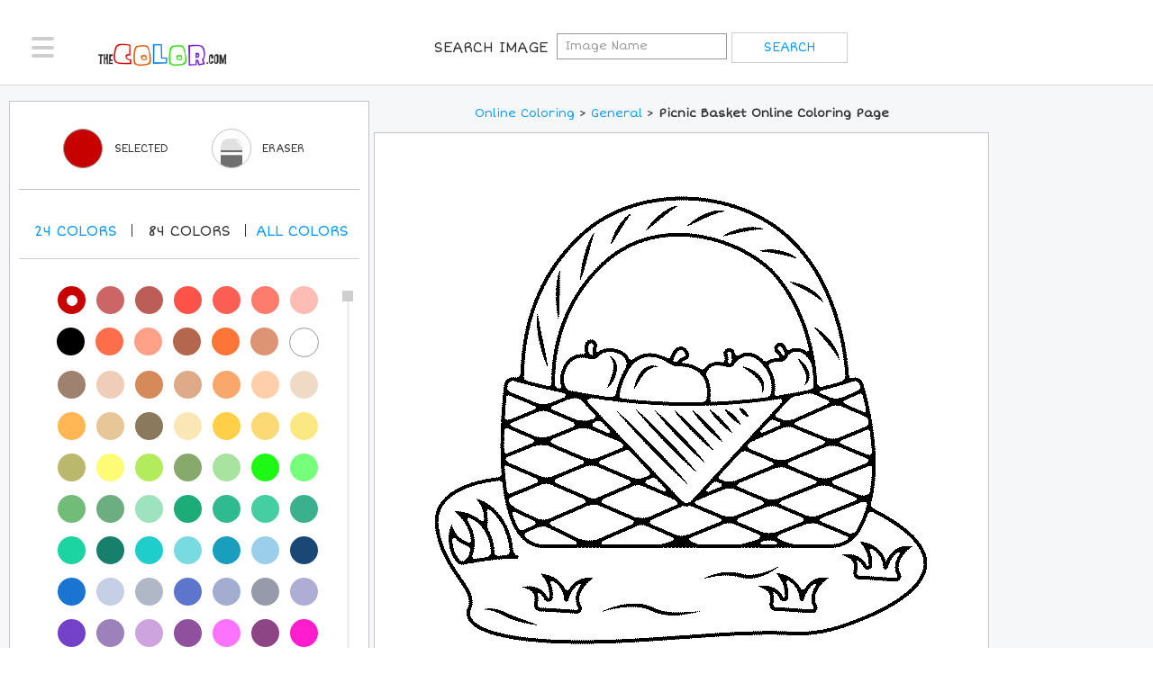

--- FILE ---
content_type: text/html; charset=utf-8
request_url: https://www.thecolor.com/Coloring/Picnic-Basket.aspx
body_size: 8445
content:




<!DOCTYPE html>
<html>
<head>
    <!-- set the encoding of your site -->
	<meta charset="utf-8">
	<!-- set the viewport width and initial-scale on mobile devices -->
	<meta name="viewport" content="width=device-width, initial-scale=1.0">
    <title>Picnic Basket Coloring Page</title>
    <meta http-equiv="X-UA-Compatible" content="IE=7" />
    <meta http-equiv="Content-Type" content="text/html; charset=UTF-8" />
    <meta name="DESCRIPTION" content="100% free coloring page of Picnic Basket. Color in this picture of Picnic Basket and share it with others today!" />
    <meta name="KEYWORDS" content="Picnic Basket, Picnic, Basket, Picnic Basket coloring page, Picnics, Baskets, Have a Picnic, Picnic Blanket, " />
    <meta name="verify-v1" content="z/LLXM9x0ZIA421U5mxjoBFyrziLaM/EGJpGAwz+77c=" />
    <meta name="verifyownership" content="f8396e265b94eab91b3b93993b3cdc93" />
    <meta name="apple-mobile-web-app-status-bar-style" content="black-translucent">
    <meta name="mobile-web-app-capable" content="yes"> 
    <meta name="apple-mobile-web-app-capable" content="yes">

    <link rel="apple-touch-icon" sizes="57x57" href="/apple-icon-57x57.png">
    <link rel="apple-touch-icon" sizes="60x60" href="/apple-icon-60x60.png">
    <link rel="apple-touch-icon" sizes="72x72" href="/apple-icon-72x72.png">
    <link rel="apple-touch-icon" sizes="76x76" href="/apple-icon-76x76.png">
    <link rel="apple-touch-icon" sizes="114x114" href="/apple-icon-114x114.png">
    <link rel="apple-touch-icon" sizes="120x120" href="/apple-icon-120x120.png">
    <link rel="apple-touch-icon" sizes="144x144" href="/apple-icon-144x144.png">
    <link rel="apple-touch-icon" sizes="152x152" href="/apple-icon-152x152.png">
    <link rel="apple-touch-icon" sizes="180x180" href="/apple-icon-180x180.png">
    <link rel="icon" type="image/png" sizes="192x192"  href="/android-icon-192x192.png">
    <link rel="icon" type="image/png" sizes="32x32" href="/favicon-32x32.png">
    <link rel="icon" type="image/png" sizes="96x96" href="/favicon-96x96.png">
    <link rel="icon" type="image/png" sizes="16x16" href="/favicon-16x16.png">
    <link rel="manifest" href="/manifest.json">
    <meta name="msapplication-TileColor" content="#ffffff">
    <meta name="msapplication-TileImage" content="/ms-icon-144x144.png">
    <meta name="theme-color" content="#ffffff">


    <!--Open Graph Protocol Tags-->
    <meta property="og:title" content="Picnic Basket Coloring Page"/>
    <meta property="og:type" content="activity"/>
    <meta property="og:url" content="https://www.thecolor.com/Coloring/Picnic-Basket.aspx"/>
    <meta property="og:image" content="https://www.thecolor.com/images/Picnic-Basket.gif"/>
    <meta property="og:site_name" content="TheColor.com"/>
    <meta property="og:description" content="100% free coloring page of Picnic Basket. Color in this picture of Picnic Basket and share it with others today!"/>
    <meta property="fb:app_id" content="126250089340"/>
    <!--Open Graph Protocol Tags-->
    <meta name="apple-itunes-app" content="app-id=450385103">

	<!-- include the google font ShortStack -->
	<link href='https://fonts.googleapis.com/css?family=Short+Stack' rel='stylesheet' type='text/css'>

	<!-- include the site stylesheet -->
	<link media="all" rel="stylesheet" href="/css/main.css?v=4">
    <link media="all" rel="stylesheet" href="/css/override.css">

    
    <link rel="shortcut icon" type="image/gif" href="https://www.thecolor.com/favicon.gif"/>
    <link rel="icon" type="image/gif" href="https://www.thecolor.com/favicon.gif"/>
    <link rel="canonical" href="https://www.thecolor.com/Coloring/Picnic-Basket.aspx" />

    <script>
        function fakeValidation() {
            return true;
        }
    </script>
    <script src="/js/js.js"></script>
    <script src="/js/mouse.js"></script>
    <script>
  (function(i,s,o,g,r,a,m){i['GoogleAnalyticsObject']=r;i[r]=i[r]||function(){
  (i[r].q=i[r].q||[]).push(arguments)},i[r].l=1*new Date();a=s.createElement(o),m=s.getElementsByTagName(o)[0];a.async=1;a.src=g;m.parentNode.insertBefore(a,m)
  })(window,document,'script','//www.google-analytics.com/analytics.js','ga');
  ga('create', 'UA-2896444-2', 'auto');
  ga('send', 'pageview');
</script>

<!-- PLACE THIS SECTION INSIDE OF YOUR HEAD TAGS -->
<!-- Below is a recommended list of pre-connections, which allow the network to establish each connection quicker, speeding up response times and improving ad performance. -->
<link rel="preconnect" href="https://a.pub.network/" crossorigin />
<link rel="preconnect" href="https://b.pub.network/" crossorigin />
<link rel="preconnect" href="https://c.pub.network/" crossorigin />
<link rel="preconnect" href="https://d.pub.network/" crossorigin />
<link rel="preconnect" href="https://c.amazon-adsystem.com" crossorigin />
<link rel="preconnect" href="https://s.amazon-adsystem.com" crossorigin />
<link rel="preconnect" href="https://secure.quantserve.com/" crossorigin />
<link rel="preconnect" href="https://rules.quantcount.com/" crossorigin />
<link rel="preconnect" href="https://pixel.quantserve.com/" crossorigin />
<link rel="preconnect" href="https://cmp.quantcast.com/" crossorigin />
<link rel="preconnect" href="https://btloader.com/" crossorigin />
<link rel="preconnect" href="https://api.btloader.com/" crossorigin />
<link rel="preconnect" href="https://confiant-integrations.global.ssl.fastly.net" crossorigin />
<!-- Below is a link to a CSS file that accounts for Cumulative Layout Shift, a new Core Web Vitals subset that Google uses to help rank your site in search -->
<!-- The file is intended to eliminate the layout shifts that are seen when ads load into the page. If you don't want to use this, simply remove this file -->
<!-- To find out more about CLS, visit https://web.dev/vitals/ -->
<link rel="stylesheet" href="https://a.pub.network/thecolor-com/cls.css">
<script data-cfasync="false" type="text/javascript">
    var freestar = freestar || {};
    freestar.queue = freestar.queue || [];
    freestar.config = freestar.config || {};
    freestar.config.enabled_slots = [];
    freestar.initCallback = function () { (freestar.config.enabled_slots.length === 0) ? freestar.initCallbackCalled = false : freestar.newAdSlots(freestar.config.enabled_slots) }
</script>
<script src="https://a.pub.network/thecolor-com/pubfig.min.js" data-cfasync="false" async></script>

</head>
<body>
    <div id="wrapper">
		<div class="w1">
			<div class="w2">
				<!-- header of the page -->
				<header id="header">
					<div class="header-holder">
						<!-- main navigation of the page -->
						<nav id="nav">
							<a href="#" class="nav-opener"><span></span></a>
							<div class="nav-drop">
								<ul>
									<li><a href="/"><i class="icon-home"></i>Home</a></li>
                                    <li><a href="/membersimages.aspx"><i class="icon-subscribe"></i>Top Members</a></li>
                                    
                                    <li><a href="/login.aspx"><i class="icon-profile"></i>Login</a></li>
                                    
                                    <li><a href="#" style="color:black;">Sort By</a></li>
                                    <li><a href="/popularcoloringpages.aspx">Most Popular</a></li>
                                    <li><a href="/recentcoloringpages.aspx">Most Recent</a></li>
                                    <li><a href="/topratedcoloringpages.aspx">Top Rated</a></li>
                                    <li><a href="/holidaycoloringpages.aspx">Holiday</a></li>
                                    <li><a href="/">Categories</a></li>
								</ul>
							</div>
						</nav>
						<!-- page logo -->
						<div class="logo">
							<a href="/">
								<img src="/images/thecolor_logo_new.png" alt="THECOLOR.com" width="120" height="21">
							</a>
						</div>
                        <form class="signup-form" name="searchForm" action="/searchresults.aspx">
                <span class="title">Search Image</span>
			<input type="search" placeholder="Image Name" name="q"">
			<input type="submit" value="search">
            </form>
                         
						<!-- signup form -->
                                <!--Hide Signup
						        <form class="signup-form" action="/register.aspx">
								<label class="title" for="new-user">Join For Free
								</label>
								<div class="form-wrap">
									<input type="text" placeholder="Create A User Name" id="userName" name="userName">
									<input type="submit" value="Get Started">
								</div>
                                    </form> &nbsp;&nbsp;&nbsp;&nbsp;
                        -->
	
                        <!--hide search opener
						<div class="login-block">
							<a href="/login.aspx" class="btn-login">Login</a>
						</div>
                            -->
                        

                        <!--Hide seach link as well
						<!-- search navigation of the page -->
                        <!-- uc1:topsearchitems r u n a t = " s erver " ID="topsearchitems" / -->
                        
					</div>
				</header>
				<!-- contain main informative part of the site -->
				
    <script>
        var ow=560;
        var oh=560;
    </script>
    <script language="javascript">
        function erase(){
            document.getElementById('EraserColor').value='ffffff';
        }
        function enableSave() {
            if (document.getElementById('SelectedColor').value != '') {
                document.getElementById("hdnSave").value = 1;
            }
        }
        function SaveImage(str){
            if (document.getElementById("hdnSave").value) {
                location.href = str;
            }
            else {
                showTextTrail('First you need to color the picture a little bit before you save it!<br>Please try coloring the picture and then click on Save!');
            }
        }
        function highlight(id){
            if(document.getElementById("hdnRated").value=="Y"){
                return;
            }
            for(i=1;i<=id;i++){
                var imageID;
                imageID = "s" + i;
                document.getElementById(imageID).src="/images/misc/star-on.gif";
            }
        }
                        
        function dim(id){
            if(document.getElementById("hdnRated").value=="Y"){
                return;
            }
            for(i=1;i<=id;i++){
                var imageID;
                imageID = "s" + i;
                document.getElementById(imageID).src="/images/misc/star-off.gif";
            }
        }
                        
        function setRating(id){
            for(i=1;i<=id;i++){
                var imageID;
                imageID = "s" + i;
                document.getElementById(imageID).src="/images/misc/star-on.gif";
            }
            if(id<5){
                for(i=id+1;i<=5;i++){
                    var imageID;
                    imageID = "s" + i;
                    document.getElementById(imageID).src="/images/misc/star-off.gif";
                }
            }
            document.getElementById("hdnRated").value="Y";
            document.getElementById("hdnRating2").value=id;
        }
                        
        function CheckRating(){
            if(document.getElementById("hdnRating2").value==""){
                alert('Please select the rating first.');
                return false;
            }
        return true;
        }

        function printImage(imageId) {
            let img = document.getElementById(imageId);
            if (!img) {
                alert("Image not found!");
                return;
            }

            let printWindow = window.open('', '_blank');
            printWindow.document.write('<html><head><title>Print Image</title></head><body>');
            printWindow.document.write('<img src="' + img.src + '" style="max-width:100%;"/>');
            printWindow.document.write('</body></html>');
            printWindow.document.close();
            printWindow.focus();
            printWindow.print();
            printWindow.close();
        }
    </script>
    <form method="post" action="/Coloring/Picnic-Basket.aspx" id="colorForm">
<div class="aspNetHidden">
<input type="hidden" name="__VIEWSTATE" id="__VIEWSTATE" value="/wEPDwULLTEzMTgyMjkxNTZkZDGZ3XeG+pt8qAhqBLHwxnXl3jLT549+5A0B+D/fONZR" />
</div>

<div class="aspNetHidden">

	<input type="hidden" name="__VIEWSTATEGENERATOR" id="__VIEWSTATEGENERATOR" value="220AED08" />
	<input type="hidden" name="__EVENTVALIDATION" id="__EVENTVALIDATION" value="/wEdAAPyZnckP06DrM3b3OvK66rQIO1EmzsJZkc2uXWEmu1Li4w7t+aOQlJ+rpluCTaRNaePX6xUhm4D5fOscHxhNCOcppTTRwu4EVBngqivNTYa9Q==" />
</div>
    <input name="ctl00$ContentPlaceHolder1$hdnVS" type="hidden" id="ContentPlaceHolder1_hdnVS" />
    <input type="hidden" id="SelectedColor" />
    <input type="hidden" id="EraserColor" />
    <input type="hidden" id="workingImage" value="/art/workingimages/11/04/16/p1inmu1uf5owixb3331pf0dk_Picnic-Basket" />
    <input type="hidden" name="hdnRating2" id="hdnRating2"/>
                                <input type="hidden" name="hdnRated" id="hdnRated" />
   
   <main role="main">
					<!-- banner block -->
					<div class="content-block">
						<div class="content-holder">
							<div class="container-holder coloring">
								
								<div class="two-columns">
									<div class="coloring-block">
										<div class="coloring-area">
											<div class="ad-block responsive top">
												
											</div>
											<div class="wrap">
												<div class="color-content">
													<!--
                                                    
													-->
													
													<nav class="breadcrumbs"><font size="2"><a href="/">Online Coloring</a> &gt; <a href="/Category/Coloring/General.aspx"><a href="/category/coloring/General.aspx">General</a></a> &gt; <h1 class="inline-h1"><font size="2">Picnic Basket Online Coloring Page</font></h1></font></nav>
													
													<div id="pictureToColor" class="coloring-section" onclick="fillcolorin(event);enableSave();" ondragstart="return false;">
                                                        <img id="canvasimg" name="canvasimg" src="/art/workingimages/11/04/16/p1inmu1uf5owixb3331pf0dk_Picnic-Basket.gif" width="560" height="560">
                                                        <input type="hidden" id="hdnSave" />
													</div>
													<div class="heading-block">
														<br />
				<div class="section-left">
								<div class="like-block">
            1 <img id="s1" src="/images/misc/star-off.gif" onmouseover="highlight(1);" onmouseout="dim(1);" onclick="setRating(1);" /> <img id="s2" src="/images/misc/star-off.gif" onmouseover="highlight(2);" onmouseout="dim(2);" onclick="setRating(2);"/> <img  id="s3" src="/images/misc/star-off.gif" onmouseover="highlight(3);" onmouseout="dim(3);" onclick="setRating(3);"/> <img id="s4" src="/images/misc/star-off.gif" onmouseover="highlight(4);" onmouseout="dim(4);" onclick="setRating(4);"/> <img id="s5" src="/images/misc/star-off.gif" onmouseover="highlight(5);" onmouseout="dim(5);" onclick="setRating(5);"/>
            <input type="submit" name="ctl00$ContentPlaceHolder1$Button1" value="Rate" onclick="return CheckRating();" id="ContentPlaceHolder1_Button1" /><span id="ContentPlaceHolder1_lblMessage"></span>
								</div>
				</div>
				<ul class="btn-list">
								<li><a href="javascript:printImage('canvasimg')">Print</a></li>
								<li><a class="btn-save" href="/SaveImage.aspx?img=Picnic-Basket">Save</a></li>
				</ul>
</div>
													
													<div class="ad-block responsive bottom-desktop">
														
													</div>
												</div>
                                                <aside class="aside">
                                                    <div class="ad-block-desktop">
														<div class="ad">
															
														</div>
														
													</div>
													
													                                                    
												</aside>
											</div>
										</div>
										<aside class="color-selector js-color-toolbar">
											<div class="selector-frame">
												<h2>Color Selected</h2>
												<div class="toolbar">
													<div class="active-color active-tool js-tool">
														<span class="title">Color Selected</span>
														<a href="#" class="active-col" style="border:1px solid #999999;"></a>
														<span class="color-opener"></span>
														<span class="title-desktop">Selected</span>
													</div>
													
													<div class="eraser js-tool">
														
														<a href="#" class="circle" onclick="javascript:erase();">
															<picture>
																<source srcset="/images/icon-eraser-mobile.png, /images/icon-eraser-mobile-2x.png 2x," media="(max-width: 767px)">
																<source srcset="/images/icon-eraser.png">
																<img src="/images/icon-eraser.png" alt="Erase Color" width="24" height="34">
															</picture>
														</a>
                                                        <span class="title">Eraser</span>
														<span class="title-desktop">Eraser</span>
													</div>
													<div class="save non-desktop">
														
														<a href="/SaveImage.aspx?img=Picnic-Basket">
															<span>plus</span>
														</a>
                                                        <span class="inn">Save</span>
													</div>


												</div>
												<div class="select-color">
													<span class="tablet-color">Colors</span>
                                                    <br />
													<h2>Pick A New Color</h2>
													<ul class="num">
                                                        <li data-filter="shade-1"><a href="#">24 <span>Colors</span></a></li>
                                                        <!--li class="active" data-filter="shade-1"><a href="#">24 <span>Colors</span></a></!--li>
														<li data-filter="shade-2"><a href="#">84 <span>Colors</span></a></li-->
                                                        <li data-filter="shade-2"><a href="#">84 <span>Colors</span></a></li>
														<li data-filter="shade-0"><a class="all-links" href="#">All <span>colors</span></a></li>
													</ul>
												</div>
												<div class="color-pallette">
													<div class="jcf-scrollable">
														<div class="color-wrap">
															<ul class="color-list js-color-list">

                                                                <li data-hex="000000" data-shade="shade-1"><a href="#" style="background-color: #000000"></a></li>
                                                                <li data-hex="545454" data-shade="shade-1"><a href="#" style="background-color: #545454"></a></li>
																<li data-hex="A8A8A8" data-shade="shade-1"><a href="#" style="background-color: #A8A8A8"></a></li>
																<li data-hex="FFFFFF" data-shade="shade-1"><a href="#" style="background-color: #FFFFFF; border:1px solid #999999;"></a></li>
																<li data-hex="401F00" data-shade="shade-1"><a href="#" style="background-color: #401F00"></a></li>
                                                                <li data-hex="803400" data-shade="shade-1"><a href="#" style="background-color: #803400"></a></li>
                                                                <li data-hex="800001" data-shade="shade-1"><a href="#" style="background-color: #800001"></a></li>
                                                                <li data-hex="FE6A00" data-shade="shade-1"><a href="#" style="background-color: #FE6A00"></a></li>
                                                                <li data-hex="C70000" class="active" data-shade="shade-1"><a href="#" style="background-color: #C70000"></a></li>
                                                                <li data-hex="fe0000" data-shade="shade-1"><a href="#" style="background-color: #fe0000"></a></li>
                                                                <li data-hex="FFD800" data-shade="shade-1"><a href="#" style="background-color: #FFD800"></a></li>
                                                                <li data-hex="F7A691" data-shade="shade-1"><a href="#" style="background-color: #F7A691"></a></li>
                                                                <li data-hex="001280" data-shade="shade-1"><a href="#" style="background-color: #001280"></a></li>
                                                                <li data-hex="0026FF" data-shade="shade-1"><a href="#" style="background-color: #0026FF"></a></li>
                                                                <li data-hex="0094FE" data-shade="shade-1"><a href="#" style="background-color: #0094FE"></a></li>
                                                                <li data-hex="01FFFF" data-shade="shade-1"><a href="#" style="background-color: #01FFFF"></a></li>
                                                                <li data-hex="017F01" data-shade="shade-1"><a href="#" style="background-color: #017F01"></a></li>
                                                                <li data-hex="00D001" data-shade="shade-1"><a href="#" style="background-color: #00D001"></a></li>
                                                                <li data-hex="00FF01" data-shade="shade-1"><a href="#" style="background-color: #00FF01"></a></li>
                                                                <li data-hex="B0F864" data-shade="shade-1"><a href="#" style="background-color: #B0F864"></a></li>
                                                                <li data-hex="590080" data-shade="shade-1"><a href="#" style="background-color: #590080"></a></li>
                                                                <li data-hex="B100FE" data-shade="shade-1"><a href="#" style="background-color: #B100FE"></a></li>
                                                                <li data-hex="FF72AA" data-shade="shade-1"><a href="#" style="background-color: #FF72AA"></a></li>
                                                                <li data-hex="FFD7AA" data-shade="shade-1"><a href="#" style="background-color: #FFD7AA"></a></li>
                                                                
                                                                <li data-hex="C70000" class="active" data-shade="shade-2"><a href="#" style="background-color: #C70000"></a></li>
																<li data-hex="CC6666" data-shade="shade-2"><a href="#" style="background-color: #CC6666"></a></li>
																<li data-hex="BC5D58" data-shade="shade-2"><a href="#" style="background-color: #BC5D58"></a></li>
																<li data-hex="FF5349" data-shade="shade-2"><a href="#" style="background-color: #FF5349"></a></li>
																<li data-hex="FD5E53" data-shade="shade-2"><a href="#" style="background-color: #FD5E53"></a></li>
																<li data-hex="FD7C6E" data-shade="shade-2"><a href="#" style="background-color: #FD7C6E"></a></li>
																<li data-hex="FDBCB4" data-shade="shade-2"><a href="#" style="background-color: #FDBCB4"></a></li>
																<li data-hex="000000" data-shade="shade-2"><a href="#" style="background-color: #000000"></a></li>
																<li data-hex="FF6E4A" data-shade="shade-2"><a href="#" style="background-color: #FF6E4A"></a></li>
																<li data-hex="FFA089" data-shade="shade-2"><a href="#" style="background-color: #FFA089"></a></li>
																<li data-hex="B4674D" data-shade="shade-2"><a href="#" style="background-color: #B4674D"></a></li>
																<li data-hex="FF7538" data-shade="shade-2"><a href="#" style="background-color: #FF7538"></a></li>
																<li data-hex="DD9475" data-shade="shade-2"><a href="#" style="background-color: #DD9475"></a></li>
																<li data-hex="FFFFFF" data-shade="shade-2"><a href="#" style="background-color: #FFFFFF; border:1px solid #999999;"></a></li>
																<li data-hex="9F8170" data-shade="shade-2"><a href="#" style="background-color: #9F8170"></a></li>
																<li data-hex="EFCDB8" data-shade="shade-2"><a href="#" style="background-color: #EFCDB8"></a></li>
																<li data-hex="D68A59" data-shade="shade-2"><a href="#" style="background-color: #D68A59"></a></li>
																<li data-hex="DEAA88" data-shade="shade-2"><a href="#" style="background-color: #DEAA88"></a></li>
																<li data-hex="FAA76C" data-shade="shade-2"><a href="#" style="background-color: #FAA76C"></a></li>
																<li data-hex="FFCFAB" data-shade="shade-2"><a href="#" style="background-color: #FFCFAB"></a></li>
																<li data-hex="EFDBC5" data-shade="shade-2"><a href="#" style="background-color: #EFDBC5"></a></li>
																<li data-hex="FFB653" data-shade="shade-2"><a href="#" style="background-color: #FFB653"></a></li>
																<li data-hex="E7C697" data-shade="shade-2"><a href="#" style="background-color: #E7C697"></a></li>
																<li data-hex="8A795D" data-shade="shade-2"><a href="#" style="background-color: #8A795D"></a></li>
																<li data-hex="FAE7B5" data-shade="shade-2"><a href="#" style="background-color: #FAE7B5"></a></li>
																<li data-hex="FFCF48" data-shade="shade-2"><a href="#" style="background-color: #FFCF48"></a></li>
																<li data-hex="FCD975" data-shade="shade-2"><a href="#" style="background-color: #FCD975"></a></li>
																<li data-hex="FCE883" data-shade="shade-2"><a href="#" style="background-color: #FCE883"></a></li>
																<li data-hex="BAB86C" data-shade="shade-2"><a href="#" style="background-color: #BAB86C"></a></li>
																<li data-hex="FDFC74" data-shade="shade-2"><a href="#" style="background-color: #FDFC74"></a></li>
																<li data-hex="B2EC5D" data-shade="shade-2"><a href="#" style="background-color: #B2EC5D"></a></li>
																<li data-hex="87A96B" data-shade="shade-2"><a href="#" style="background-color: #87A96B"></a></li>
																<li data-hex="A8E4A0" data-shade="shade-2"><a href="#" style="background-color: #A8E4A0"></a></li>
																<li data-hex="1DF914" data-shade="shade-2"><a href="#" style="background-color: #1DF914"></a></li>
																<li data-hex="76FF7A" data-shade="shade-2"><a href="#" style="background-color: #76FF7A"></a></li>
																<li data-hex="71BC78" data-shade="shade-2"><a href="#" style="background-color: #71BC78"></a></li>
																<li data-hex="6DAE81" data-shade="shade-2"><a href="#" style="background-color: #6DAE81"></a></li>
																<li data-hex="9FE2BF" data-shade="shade-2"><a href="#" style="background-color: #9FE2BF"></a></li>
																<li data-hex="1CAC78" data-shade="shade-2"><a href="#" style="background-color: #1CAC78"></a></li>
																<li data-hex="30BA8F" data-shade="shade-2"><a href="#" style="background-color: #30BA8F"></a></li>
																<li data-hex="45CEA2" data-shade="shade-2"><a href="#" style="background-color: #45CEA2"></a></li>
																<li data-hex="3BB08F" data-shade="shade-2"><a href="#" style="background-color: #3BB08F"></a></li>
																<li data-hex="1CD3A2" data-shade="shade-2"><a href="#" style="background-color: #1CD3A2"></a></li>
                                                                <li data-hex="17806D" data-shade="shade-2"><a href="#" style="background-color: #17806D"></a></li>
																<li data-hex="1FCECB" data-shade="shade-2"><a href="#" style="background-color: #1FCECB"></a></li>
																<li data-hex="78DBE2" data-shade="shade-2"><a href="#" style="background-color: #78DBE2"></a></li>
																<li data-hex="199EBD" data-shade="shade-2"><a href="#" style="background-color: #199EBD"></a></li>
																<li data-hex="9ACEEB" data-shade="shade-2"><a href="#" style="background-color: #9ACEEB"></a></li>
																<li data-hex="1A4876" data-shade="shade-2"><a href="#" style="background-color: #1A4876"></a></li>
																<li data-hex="1974D2" data-shade="shade-2"><a href="#" style="background-color: #1974D2"></a></li>
                                                                <li data-hex="C5D0E6" data-shade="shade-2"><a href="#" style="background-color: #C5D0E6"></a></li>
																<li data-hex="B0B7C6" data-shade="shade-2"><a href="#" style="background-color: #B0B7C6"></a></li>
																<li data-hex="5D76CB" data-shade="shade-2"><a href="#" style="background-color: #5D76CB"></a></li>
																<li data-hex="A2ADD0" data-shade="shade-2"><a href="#" style="background-color: #A2ADD0"></a></li>
																<li data-hex="979AAA" data-shade="shade-2"><a href="#" style="background-color: #979AAA"></a></li>
																<li data-hex="ADADD6" data-shade="shade-2"><a href="#" style="background-color: #ADADD6"></a></li>
																<li data-hex="7442C8" data-shade="shade-2"><a href="#" style="background-color: #7442C8"></a></li>
																<li data-hex="9D81BA" data-shade="shade-2"><a href="#" style="background-color: #9D81BA"></a></li>
																<li data-hex="CDA4DE" data-shade="shade-2"><a href="#" style="background-color: #CDA4DE"></a></li>
																<li data-hex="8F509D" data-shade="shade-2"><a href="#" style="background-color: #8F509D"></a></li>
																<li data-hex="FC74FD" data-shade="shade-2"><a href="#" style="background-color: #FC74FD"></a></li>
																<li data-hex="8E4585" data-shade="shade-2"><a href="#" style="background-color: #8E4585"></a></li>
																<li data-hex="FF1DCE" data-shade="shade-2"><a href="#" style="background-color: #FF1DCE"></a></li>
																<li data-hex="E6A8D7" data-shade="shade-2"><a href="#" style="background-color: #E6A8D7"></a></li>
																<li data-hex="C0448F" data-shade="shade-2"><a href="#" style="background-color: #C0448F"></a></li>
																<li data-hex="6E5160" data-shade="shade-2"><a href="#" style="background-color: #6E5160"></a></li>
																<li data-hex="DD4492" data-shade="shade-2"><a href="#" style="background-color: #DD4492"></a></li>
																<li data-hex="FF43A4" data-shade="shade-2"><a href="#" style="background-color: #FF43A4"></a></li>
																<li data-hex="F664AF" data-shade="shade-2"><a href="#" style="background-color: #F664AF"></a></li>
																<li data-hex="FFBCD9" data-shade="shade-2"><a href="#" style="background-color: #FFBCD9"></a></li>
                                                                <li data-hex="F75394" data-shade="shade-2"><a href="#" style="background-color: #F75394"></a></li>
																<li data-hex="FFAACC" data-shade="shade-2"><a href="#" style="background-color: #FFAACC"></a></li>
																<li data-hex="E3256B" data-shade="shade-2"><a href="#" style="background-color: #E3256B"></a></li>
																<li data-hex="FDD7E4" data-shade="shade-2"><a href="#" style="background-color: #FDD7E4"></a></li>
																<li data-hex="DE5D83" data-shade="shade-2"><a href="#" style="background-color: #DE5D83"></a></li>
																<li data-hex="FC89AC" data-shade="shade-2"><a href="#" style="background-color: #FC89AC"></a></li>
																<li data-hex="C8385A" data-shade="shade-2"><a href="#" style="background-color: #C8385A"></a></li>
																<li data-hex="EE204D" data-shade="shade-2"><a href="#" style="background-color: #EE204D"></a></li>
																<li data-hex="FF496C" data-shade="shade-2"><a href="#" style="background-color: #FF496C"></a></li>
																<li data-hex="EF98AA" data-shade="shade-2"><a href="#" style="background-color: #EF98AA"></a></li>
                                                                <li data-hex="FC6C85" data-shade="shade-2"><a href="#" style="background-color: #FC6C85"></a></li>
                                                                <li data-hex="FC2847" data-shade="shade-2"><a href="#" style="background-color: #FC2847"></a></li>
                                                                <li data-hex="FF9BAA" data-shade="shade-2"><a href="#" style="background-color: #FF9BAA"></a></li>
                                                                <li data-hex="CB4154" data-shade="shade-2"><a href="#" style="background-color: #CB4154"></a></li>
                                                                

																<li class="active" data-hex="b71c1c" data-shade="shade-0"><a href="#" style="background-color: #b71c1c"></a></li>
    															<li data-hex="c62828" data-shade="shade-0"><a href="#" style="background-color: #c62828"></a></li>
																<li data-hex="d32f2f" data-shade="shade-0"><a href="#" style="background-color: #d32f2f"></a></li>
																<li data-hex="e53935" data-shade="shade-0"><a href="#" style="background-color: #e53935"></a></li>
																<li data-hex="ef5350" data-shade="shade-0"><a href="#" style="background-color: #ef5350"></a></li>
																<li data-hex="e57373" data-shade="shade-0"><a href="#" style="background-color: #e57373"></a></li>
																<li data-hex="ef9a9a" data-shade="shade-0"><a href="#" style="background-color: #ef9a9a"></a></li>
																<li data-hex="ffcdd2" data-shade="shade-0"><a href="#" style="background-color: #ffcdd2"></a></li>
																<li data-hex="ffebee" data-shade="shade-0"><a href="#" style="background-color: #ffebee"></a></li>
																<li data-hex="880e4f" data-shade="shade-0"><a href="#" style="background-color: #880e4f"></a></li>
																<li data-hex="ad1457" data-shade="shade-0"><a href="#" style="background-color: #ad1457"></a></li>
																<li data-hex="c2185b" data-shade="shade-0"><a href="#" style="background-color: #c2185b"></a></li>
																<li data-hex="d81b60" data-shade="shade-0"><a href="#" style="background-color: #d81b60"></a></li>
																<li data-hex="ec407a" data-shade="shade-0"><a href="#" style="background-color: #ec407a"></a></li>
																<li data-hex="f06292" data-shade="shade-0"><a href="#" style="background-color: #f06292"></a></li>
																<li data-hex="f48fb1" data-shade="shade-0"><a href="#" style="background-color: #f48fb1"></a></li>
																<li data-hex="f8bbd0" data-shade="shade-0"><a href="#" style="background-color: #f8bbd0"></a></li>
																<li data-hex="fce4ec" data-shade="shade-0"><a href="#" style="background-color: #fce4ec"></a></li>
																<li data-hex="4a148c" data-shade="shade-0"><a href="#" style="background-color: #4a148c"></a></li>
																<li data-hex="6a1b9a" data-shade="shade-0"><a href="#" style="background-color: #6a1b9a"></a></li>
																<li data-hex="7b1fa2" data-shade="shade-0"><a href="#" style="background-color: #7b1fa2"></a></li>
																<li data-hex="8e24aa" data-shade="shade-0"><a href="#" style="background-color: #8e24aa"></a></li>
																<li data-hex="ab47bc" data-shade="shade-0"><a href="#" style="background-color: #ab47bc"></a></li>
																<li data-hex="ba68c8" data-shade="shade-0"><a href="#" style="background-color: #ba68c8"></a></li>
																<li data-hex="ce93d8" data-shade="shade-0"><a href="#" style="background-color: #ce93d8"></a></li>
																<li data-hex="e1bee7" data-shade="shade-0"><a href="#" style="background-color: #e1bee7"></a></li>
																<li data-hex="f3e5f5" data-shade="shade-0"><a href="#" style="background-color: #f3e5f5"></a></li>
																<li data-hex="311b92" data-shade="shade-0"><a href="#" style="background-color: #311b92"></a></li>
																<li data-hex="4527a0" data-shade="shade-0"><a href="#" style="background-color: #4527a0"></a></li>
																<li data-hex="512da8" data-shade="shade-0"><a href="#" style="background-color: #512da8"></a></li>
																<li data-hex="5e35b1" data-shade="shade-0"><a href="#" style="background-color: #5e35b1"></a></li>
																<li data-hex="7e57c2" data-shade="shade-0"><a href="#" style="background-color: #7e57c2"></a></li>
																<li data-hex="9575cd" data-shade="shade-0"><a href="#" style="background-color: #9575cd"></a></li>
																<li data-hex="b39ddb" data-shade="shade-0"><a href="#" style="background-color: #b39ddb"></a></li>
																<li data-hex="d1c4e9" data-shade="shade-0"><a href="#" style="background-color: #d1c4e9"></a></li>
																<li data-hex="ede7f6" data-shade="shade-0"><a href="#" style="background-color: #ede7f6"></a></li>
																<li data-hex="1a237e" data-shade="shade-0"><a href="#" style="background-color: #1a237e"></a></li>
																<li data-hex="283593" data-shade="shade-0"><a href="#" style="background-color: #283593"></a></li>
																<li data-hex="303f9f" data-shade="shade-0"><a href="#" style="background-color: #303f9f"></a></li>
																<li data-hex="3949ab" data-shade="shade-0"><a href="#" style="background-color: #3949ab"></a></li>
																<li data-hex="5c6bc0" data-shade="shade-0"><a href="#" style="background-color: #5c6bc0"></a></li>
																<li data-hex="7986cb" data-shade="shade-0"><a href="#" style="background-color: #7986cb"></a></li>
																<li data-hex="9fa8da" data-shade="shade-0"><a href="#" style="background-color: #9fa8da"></a></li>
																<li data-hex="c5cae9" data-shade="shade-0"><a href="#" style="background-color: #c5cae9"></a></li>
																<li data-hex="e8eaf6" data-shade="shade-0"><a href="#" style="background-color: #e8eaf6"></a></li>
																<li data-hex="0d47a1" data-shade="shade-0"><a href="#" style="background-color: #0d47a1"></a></li>
																<li data-hex="1565c0" data-shade="shade-0"><a href="#" style="background-color: #1565c0"></a></li>
																<li data-hex="1976d2" data-shade="shade-0"><a href="#" style="background-color: #1976d2"></a></li>
																<li data-hex="1e88e5" data-shade="shade-0"><a href="#" style="background-color: #1e88e5"></a></li>
																<li data-hex="42a5f5" data-shade="shade-0"><a href="#" style="background-color: #42a5f5"></a></li>
																<li data-hex="64b5f6" data-shade="shade-0"><a href="#" style="background-color: #64b5f6"></a></li>
																<li data-hex="90caf9" data-shade="shade-0"><a href="#" style="background-color: #90caf9"></a></li>
																<li data-hex="bbdefb" data-shade="shade-0"><a href="#" style="background-color: #bbdefb"></a></li>
																<li data-hex="e3f2fd" data-shade="shade-0"><a href="#" style="background-color: #e3f2fd"></a></li>
																<li data-hex="01579b" data-shade="shade-0"><a href="#" style="background-color: #01579b"></a></li>
																<li data-hex="0277bd" data-shade="shade-0"><a href="#" style="background-color: #0277bd"></a></li>
																<li data-hex="0288d1" data-shade="shade-0"><a href="#" style="background-color: #0288d1"></a></li>
																<li data-hex="039be5" data-shade="shade-0"><a href="#" style="background-color: #039be5"></a></li>
																<li data-hex="29b6f6" data-shade="shade-0"><a href="#" style="background-color: #29b6f6"></a></li>
																<li data-hex="4fc3f7" data-shade="shade-0"><a href="#" style="background-color: #4fc3f7"></a></li>
																<li data-hex="81d4fa" data-shade="shade-0"><a href="#" style="background-color: #81d4fa"></a></li>
																<li data-hex="b3e5fc" data-shade="shade-0"><a href="#" style="background-color: #b3e5fc"></a></li>
																<li data-hex="e1f5fe" data-shade="shade-0"><a href="#" style="background-color: #e1f5fe"></a></li>
																<li data-hex="006064" data-shade="shade-0"><a href="#" style="background-color: #006064"></a></li>
																<li data-hex="00838f" data-shade="shade-0"><a href="#" style="background-color: #00838f"></a></li>
																<li data-hex="0097a7" data-shade="shade-0"><a href="#" style="background-color: #0097a7"></a></li>
																<li data-hex="00acc1" data-shade="shade-0"><a href="#" style="background-color: #00acc1"></a></li>
																<li data-hex="26c6da" data-shade="shade-0"><a href="#" style="background-color: #26c6da"></a></li>
																<li data-hex="4dd0e1" data-shade="shade-0"><a href="#" style="background-color: #4dd0e1"></a></li>
																<li data-hex="80deea" data-shade="shade-0"><a href="#" style="background-color: #80deea"></a></li>
																<li data-hex="b2ebf2" data-shade="shade-0"><a href="#" style="background-color: #b2ebf2"></a></li>
																<li data-hex="e0f7fa" data-shade="shade-0"><a href="#" style="background-color: #e0f7fa"></a></li>
																<li data-hex="004d40" data-shade="shade-0"><a href="#" style="background-color: #004d40"></a></li>
																<li data-hex="00695c" data-shade="shade-0"><a href="#" style="background-color: #00695c"></a></li>
																<li data-hex="00796b" data-shade="shade-0"><a href="#" style="background-color: #00796b"></a></li>
																<li data-hex="00897b" data-shade="shade-0"><a href="#" style="background-color: #00897b"></a></li>
																<li data-hex="26a69a" data-shade="shade-0"><a href="#" style="background-color: #26a69a"></a></li>
																<li data-hex="4db6ac" data-shade="shade-0"><a href="#" style="background-color: #4db6ac"></a></li>
																<li data-hex="80cbc4" data-shade="shade-0"><a href="#" style="background-color: #80cbc4"></a></li>
																<li data-hex="b2dfdb" data-shade="shade-0"><a href="#" style="background-color: #b2dfdb"></a></li>
																<li data-hex="e0f2f1" data-shade="shade-0"><a href="#" style="background-color: #e0f2f1"></a></li>
																<li data-hex="f57f17" data-shade="shade-0"><a href="#" style="background-color: #f57f17"></a></li>
																<li data-hex="f9a825" data-shade="shade-0"><a href="#" style="background-color: #f9a825"></a></li>
																<li data-hex="fbc02d" data-shade="shade-0"><a href="#" style="background-color: #fbc02d"></a></li>
																<li data-hex="fdd835" data-shade="shade-0"><a href="#" style="background-color: #fdd835"></a></li>
																<li data-hex="ffee58" data-shade="shade-0"><a href="#" style="background-color: #ffee58"></a></li>
																<li data-hex="fff176" data-shade="shade-0"><a href="#" style="background-color: #fff176"></a></li>
																<li data-hex="fff59d" data-shade="shade-0"><a href="#" style="background-color: #fff59d"></a></li>
																<li data-hex="fff9c4" data-shade="shade-0"><a href="#" style="background-color: #fff9c4"></a></li>
																<li data-hex="fffde7" data-shade="shade-0"><a href="#" style="background-color: #fffde7"></a></li>
																<li data-hex="ff6f00" data-shade="shade-0"><a href="#" style="background-color: #ff6f00"></a></li>
																<li data-hex="ff8f00" data-shade="shade-0"><a href="#" style="background-color: #ff8f00"></a></li>
																<li data-hex="ffa000" data-shade="shade-0"><a href="#" style="background-color: #ffa000"></a></li>
																<li data-hex="ffb300" data-shade="shade-0"><a href="#" style="background-color: #ffb300"></a></li>
																<li data-hex="ffca28" data-shade="shade-0"><a href="#" style="background-color: #ffca28"></a></li>
																<li data-hex="ffd54f" data-shade="shade-0"><a href="#" style="background-color: #ffd54f"></a></li>
																<li data-hex="ffe082" data-shade="shade-0"><a href="#" style="background-color: #ffe082"></a></li>
																<li data-hex="ffecb3" data-shade="shade-0"><a href="#" style="background-color: #ffecb3"></a></li>
																<li data-hex="fff8e1" data-shade="shade-0"><a href="#" style="background-color: #fff8e1"></a></li>
																<li data-hex="e65100" data-shade="shade-0"><a href="#" style="background-color: #e65100"></a></li>
																<li data-hex="ef6c00" data-shade="shade-0"><a href="#" style="background-color: #ef6c00"></a></li>
																<li data-hex="f57c00" data-shade="shade-0"><a href="#" style="background-color: #f57c00"></a></li>
																<li data-hex="fb8c00" data-shade="shade-0"><a href="#" style="background-color: #fb8c00"></a></li>
																<li data-hex="ffa726" data-shade="shade-0"><a href="#" style="background-color: #ffa726"></a></li>
																<li data-hex="ffb74d" data-shade="shade-0"><a href="#" style="background-color: #ffb74d"></a></li>
																<li data-hex="ffcc80" data-shade="shade-0"><a href="#" style="background-color: #ffcc80"></a></li>
																<li data-hex="ffe0b2" data-shade="shade-0"><a href="#" style="background-color: #ffe0b2"></a></li>
																<li data-hex="fff3e0" data-shade="shade-0"><a href="#" style="background-color: #fff3e0"></a></li>
																<li data-hex="1b5e20" data-shade="shade-0"><a href="#" style="background-color: #1b5e20"></a></li>
																<li data-hex="2e7d32" data-shade="shade-0"><a href="#" style="background-color: #2e7d32"></a></li>
																<li data-hex="388e3c" data-shade="shade-0"><a href="#" style="background-color: #388e3c"></a></li>
																<li data-hex="43a047" data-shade="shade-0"><a href="#" style="background-color: #43a047"></a></li>
																<li data-hex="66bb6a" data-shade="shade-0"><a href="#" style="background-color: #66bb6a"></a></li>
																<li data-hex="81c784" data-shade="shade-0"><a href="#" style="background-color: #81c784"></a></li>
																<li data-hex="a5d6a7" data-shade="shade-0"><a href="#" style="background-color: #a5d6a7"></a></li>
																<li data-hex="c8e6c9" data-shade="shade-0"><a href="#" style="background-color: #c8e6c9"></a></li>
																<li data-hex="e8f5e9" data-shade="shade-0"><a href="#" style="background-color: #e8f5e9"></a></li>
																<li data-hex="33691e" data-shade="shade-0"><a href="#" style="background-color: #33691e"></a></li>
																<li data-hex="558b2f" data-shade="shade-0"><a href="#" style="background-color: #558b2f"></a></li>
																<li data-hex="689f38" data-shade="shade-0"><a href="#" style="background-color: #689f38"></a></li>
																<li data-hex="7cb342" data-shade="shade-0"><a href="#" style="background-color: #7cb342"></a></li>
																<li data-hex="9ccc65" data-shade="shade-0"><a href="#" style="background-color: #9ccc65"></a></li>
																<li data-hex="aed581" data-shade="shade-0"><a href="#" style="background-color: #aed581"></a></li>
																<li data-hex="c5e1a5" data-shade="shade-0"><a href="#" style="background-color: #c5e1a5"></a></li>
																<li data-hex="dcedc8" data-shade="shade-0"><a href="#" style="background-color: #dcedc8"></a></li>
																<li data-hex="f1f8e9" data-shade="shade-0"><a href="#" style="background-color: #f1f8e9"></a></li>
																<li data-hex="827717" data-shade="shade-0"><a href="#" style="background-color: #827717"></a></li>
																<li data-hex="9e9d24" data-shade="shade-0"><a href="#" style="background-color: #9e9d24"></a></li>
																<li data-hex="afb42b" data-shade="shade-0"><a href="#" style="background-color: #afb42b"></a></li>
																<li data-hex="c0ca33" data-shade="shade-0"><a href="#" style="background-color: #c0ca33"></a></li>
																<li data-hex="d4e157" data-shade="shade-0"><a href="#" style="background-color: #d4e157"></a></li>
																<li data-hex="dce775" data-shade="shade-0"><a href="#" style="background-color: #dce775"></a></li>
																<li data-hex="e6ee9c" data-shade="shade-0"><a href="#" style="background-color: #e6ee9c"></a></li>
																<li data-hex="f0f4c3" data-shade="shade-0"><a href="#" style="background-color: #f0f4c3"></a></li>
																<li data-hex="f9fbe7" data-shade="shade-0"><a href="#" style="background-color: #f9fbe7"></a></li>
																<li data-hex="bf360c" data-shade="shade-0"><a href="#" style="background-color: #bf360c"></a></li>
																<li data-hex="084315" data-shade="shade-0"><a href="#" style="background-color: #084315"></a></li>
																<li data-hex="e64a19" data-shade="shade-0"><a href="#" style="background-color: #e64a19"></a></li>
																<li data-hex="f4511e" data-shade="shade-0"><a href="#" style="background-color: #f4511e"></a></li>
																<li data-hex="ff7043" data-shade="shade-0"><a href="#" style="background-color: #ff7043"></a></li>
																<li data-hex="ff8a65" data-shade="shade-0"><a href="#" style="background-color: #ff8a65"></a></li>
																<li data-hex="ffab91" data-shade="shade-0"><a href="#" style="background-color: #ffab91"></a></li>
																<li data-hex="ffccbc" data-shade="shade-0"><a href="#" style="background-color: #ffccbc"></a></li>
																<li data-hex="fbe9e7" data-shade="shade-0"><a href="#" style="background-color: #fbe9e7"></a></li>
																<li data-hex="3e2723" data-shade="shade-0"><a href="#" style="background-color: #3e2723"></a></li>
																<li data-hex="4e342e" data-shade="shade-0"><a href="#" style="background-color: #4e342e"></a></li>
																<li data-hex="5d4037" data-shade="shade-0"><a href="#" style="background-color: #5d4037"></a></li>
																<li data-hex="6d4c41" data-shade="shade-0"><a href="#" style="background-color: #6d4c41"></a></li>
																<li data-hex="8d6e63" data-shade="shade-0"><a href="#" style="background-color: #8d6e63"></a></li>
																<li data-hex="a1887f" data-shade="shade-0"><a href="#" style="background-color: #a1887f"></a></li>
																<li data-hex="bcaaa4" data-shade="shade-0"><a href="#" style="background-color: #bcaaa4"></a></li>
																<li data-hex="d7ccc8" data-shade="shade-0"><a href="#" style="background-color: #d7ccc8"></a></li>
																<li data-hex="efebe9" data-shade="shade-0"><a href="#" style="background-color: #efebe9"></a></li>
																<li data-hex="212121" data-shade="shade-0"><a href="#" style="background-color: #212121"></a></li>
																<li data-hex="424242" data-shade="shade-0"><a href="#" style="background-color: #424242"></a></li>
																<li data-hex="616161" data-shade="shade-0"><a href="#" style="background-color: #616161"></a></li>
																<li data-hex="757575" data-shade="shade-0"><a href="#" style="background-color: #757575"></a></li>
																<li data-hex="bdbdbd" data-shade="shade-0"><a href="#" style="background-color: #bdbdbd"></a></li>
																<li data-hex="e0e0e0" data-shade="shade-0"><a href="#" style="background-color: #e0e0e0"></a></li>
																<li data-hex="eeeeee" data-shade="shade-0"><a href="#" style="background-color: #eeeeee"></a></li>
																<li data-hex="f5f5f5" data-shade="shade-0"><a href="#" style="background-color: #f5f5f5"></a></li>
																<li data-hex="fafafa" data-shade="shade-0"><a href="#" style="background-color: #fafafa"></a></li>
																<li data-hex="263238" data-shade="shade-0"><a href="#" style="background-color: #263238"></a></li>
																<li data-hex="37474f" data-shade="shade-0"><a href="#" style="background-color: #37474f"></a></li>
																<li data-hex="455a64" data-shade="shade-0"><a href="#" style="background-color: #455a64"></a></li>
																<li data-hex="757575" data-shade="shade-0"><a href="#" style="background-color: #757575"></a></li>
																<li data-hex="546e7a" data-shade="shade-0"><a href="#" style="background-color: #546e7a"></a></li>
																<li data-hex="90a4ae" data-shade="shade-0"><a href="#" style="background-color: #90a4ae"></a></li>
																<li data-hex="b0bec5" data-shade="shade-0"><a href="#" style="background-color: #b0bec5"></a></li>
																<li data-hex="cfd8dc" data-shade="shade-0"><a href="#" style="background-color: #cfd8dc"></a></li>
																<li data-hex="eceff1" data-shade="shade-0"><a href="#" style="background-color: #eceff1"></a></li>
																<li data-hex="333333" data-shade="shade-0"><a href="#" style="background-color: #333333"></a></li>
																<li data-hex="ffffff" data-shade="shade-0"><a href="#" style="background-color: #ffffff"></a></li>

                                                                
															</ul>
														</div>
													</div>
												</div>
											</div>
										</aside>
										
									</div>
									<div>Relevant Keywords: Picnic Basket, Picnic, Basket, Picnic Basket coloring page, Picnics, Baskets, Have a Picnic, Picnic Blanket, </div>
									<aside class="advert-block">
										<div class="ad">
											
										</div>
										<div class="ad">
											
										</div>
										<div class="ad">
											
										</div>
										<div class="ad mobile">
										    
										</div>
										<div class="ad tablet">
											
										</div>
									</aside>
								</div>
							</div>
							<div class="ad-block responsive bottom-tablet">
								
							</div>
						</div>
						
						<!-- remove sub nav from this location -->
					</div>
				</main>

        </form>
        <script language="javascript">
        function getRealDim () {
            var img = document.getElementById("canvasimg");
            alert(img);
            var ow, oh;
            var t = new Image();
            t.src = (img.getAttribute ? img.getAttribute("src") : false) || img.src;
            ow = t.width;
            oh = t.height;
            alert("Width:" + ow + " Height:" + oh);
        }
    </script>

			</div>
			<!-- footer of the page -->
			<div id="footer">
				<div class="f1">
					<div class="container-holder">
						<div class="footer-block">
							<!-- footer navigation -->
							<footer class="footer-frame">
								<ul class="footer-links">
									<li><a href="/terms.aspx">Terms of Service</a></li>
									<li><a href="/contactus.aspx">Contact Us</a></li>
									<li><a href="/privacypolicy.aspx">Privacy Policy</a></li>
									<li><a href="/sitemap.aspx">Site Map</a></li>
                                    
								</ul>
								<span class="copy">Copyright &copy; 2007 - 2025 All Rights Reserved</span>
							</footer>
						</div>
                        
						<div class="social-block">
							<span class="title">&nbsp;&nbsp;&nbsp;Follow us on</span>
							<!-- social networks -->
							<ul class="social-networks">
                                <li><a class="facebook" href="https://www.facebook.com/FreeOnlineColoring" target="_blank"><span class="icon-facebook-with-circle"></span></a></li>
				                <li><a class="pinterest" href="https://www.pinterest.com/onlinecoloring/" target="_blank"><span class="icon-pinterest-with-circle"></span></a></li>
				                <li><a class="twitter" href="https://twitter.com/intent/follow?source=followbutton&variant=1.0&screen_name=onlinecoloring" target="_blank"><span class="icon-twitter-with-circle"></span></a></li>
							</ul>
						</div>
					</div>
				</div>
			</div>
		</div>
	</div>
<script src="//ajax.googleapis.com/ajax/libs/jquery/1.11.2/jquery.min.js" defer></script>
	<script>window.jQuery || document.write('<script src="/js/jquery-1.11.2.min.js" defer><\/script>')</script>
	<script src="/js/jquery.main.js" defer></script>
    <!--script async src="//pagead2.googlesyndication.com/pagead/js/adsbygoogle.js"></!--script-->
	<div><p>&nbsp;</p><p>&nbsp;</p><p>&nbsp;</p><p>&nbsp;</p><p>&nbsp;</p><p>&nbsp;</p></div>
<script defer src="https://static.cloudflareinsights.com/beacon.min.js/vcd15cbe7772f49c399c6a5babf22c1241717689176015" integrity="sha512-ZpsOmlRQV6y907TI0dKBHq9Md29nnaEIPlkf84rnaERnq6zvWvPUqr2ft8M1aS28oN72PdrCzSjY4U6VaAw1EQ==" data-cf-beacon='{"version":"2024.11.0","token":"dc14fd2e3fc04707af9ad4fc32627e15","server_timing":{"name":{"cfCacheStatus":true,"cfEdge":true,"cfExtPri":true,"cfL4":true,"cfOrigin":true,"cfSpeedBrain":true},"location_startswith":null}}' crossorigin="anonymous"></script>
</body>
</html>


--- FILE ---
content_type: text/css
request_url: https://www.thecolor.com/css/main.css?v=4
body_size: 114449
content:
@charset "UTF-8";
/* ---------------------------------------------------------
   1. Embedded fonts styles
   2. General reset
   3. Common site styles
   4. Custom form styles
   ---------------------------------------------------------*/
/*! normalize.css v3.0.3 | MIT License | github.com/necolas/normalize.css */
/**
 * 1. Set default font family to sans-serif.
 * 2. Prevent iOS and IE text size adjust after device orientation change,
 *    without disabling user zoom.
 */
html {
	font-family: sans-serif;
	/* 1 */
	-ms-text-size-adjust: 100%;
	/* 2 */
	-webkit-text-size-adjust: 100%;
/* 2 */ }
/**
 * Remove default margin.
 */
body {
	margin: 0;
}
/* HTML5 display definitions
   ========================================================================== */
/**
 * Correct `block` display not defined for any HTML5 element in IE 8/9.
 * Correct `block` display not defined for `details` or `summary` in IE 10/11
 * and Firefox.
 * Correct `block` display not defined for `main` in IE 11.
 */
article,
aside,
details,
figcaption,
figure,
footer,
header,
hgroup,
main,
menu,
nav,
section,
summary {
	display: block;
}
/**
 * 1. Correct `inline-block` display not defined in IE 8/9.
 * 2. Normalize vertical alignment of `progress` in Chrome, Firefox, and Opera.
 */
audio,
canvas,
progress,
video {
	display: inline-block;
	/* 1 */
	vertical-align: baseline;
/* 2 */ }
/**
 * Prevent modern browsers from displaying `audio` without controls.
 * Remove excess height in iOS 5 devices.
 */
audio:not([controls]) {
	display: none;
	height: 0;
}
/**
 * Address `[hidden]` styling not present in IE 8/9/10.
 * Hide the `template` element in IE 8/9/10/11, Safari, and Firefox < 22.
 */
[hidden],
template {
	display: none;
}
/* Links
   ========================================================================== */
/**
 * Remove the gray background color from active links in IE 10.
 */
a {
	background-color: transparent;
}
/**
 * Improve readability of focused elements when they are also in an
 * active/hover state.
 */
a:active,
a:hover {
	outline: 0;
}
/* Text-level semantics
   ========================================================================== */
/**
 * Address styling not present in IE 8/9/10/11, Safari, and Chrome.
 */
abbr[title] {
	border-bottom: 1px dotted;
}
/**
 * Address style set to `bolder` in Firefox 4+, Safari, and Chrome.
 */
b,
strong {
	font-weight: bold;
}
/**
 * Address styling not present in Safari and Chrome.
 */
dfn {
	font-style: italic;
}
/**
 * Address variable `h1` font-size and margin within `section` and `article`
 * contexts in Firefox 4+, Safari, and Chrome.
 */
h1 {
	font-size: 2em;
	margin: 0.67em 0;
}
/**
 * Address styling not present in IE 8/9.
 */
mark {
	background: #ff0;
	color: #000;
}
/**
 * Address inconsistent and variable font size in all browsers.
 */
small {
	font-size: 80%;
}
/**
 * Prevent `sub` and `sup` affecting `line-height` in all browsers.
 */
sub,
sup {
	font-size: 75%;
	line-height: 0;
	position: relative;
	vertical-align: baseline;
}
sup {
	top: -0.5em;
}
sub {
	bottom: -0.25em;
}
/* Embedded content
   ========================================================================== */
/**
 * Remove border when inside `a` element in IE 8/9/10.
 */
img {
	border: 0;
}
/**
 * Correct overflow not hidden in IE 9/10/11.
 */
svg:not(:root) {
	overflow: hidden;
}
/* Grouping content
   ========================================================================== */
/**
 * Address margin not present in IE 8/9 and Safari.
 */
figure {
	margin: 1em 40px;
}
/**
 * Address differences between Firefox and other browsers.
 */
hr {
	box-sizing: content-box;
	height: 0;
}
/**
 * Contain overflow in all browsers.
 */
pre {
	overflow: auto;
}
/**
 * Address odd `em`-unit font size rendering in all browsers.
 */
code,
kbd,
pre,
samp {
	font-family: monospace, monospace;
	font-size: 1em;
}
/* Forms
   ========================================================================== */
/**
 * Known limitation: by default, Chrome and Safari on OS X allow very limited
 * styling of `select`, unless a `border` property is set.
 */
/**
 * 1. Correct color not being inherited.
 *    Known issue: affects color of disabled elements.
 * 2. Correct font properties not being inherited.
 * 3. Address margins set differently in Firefox 4+, Safari, and Chrome.
 */
button,
input,
optgroup,
select,
textarea {
	color: inherit;
	/* 1 */
	font: inherit;
	/* 2 */
	margin: 0;
/* 3 */ }
/**
 * Address `overflow` set to `hidden` in IE 8/9/10/11.
 */
button {
	overflow: visible;
}
/**
 * Address inconsistent `text-transform` inheritance for `button` and `select`.
 * All other form control elements do not inherit `text-transform` values.
 * Correct `button` style inheritance in Firefox, IE 8/9/10/11, and Opera.
 * Correct `select` style inheritance in Firefox.
 */
button,
select {
	text-transform: none;
}
/**
 * 1. Avoid the WebKit bug in Android 4.0.* where (2) destroys native `audio`
 *    and `video` controls.
 * 2. Correct inability to style clickable `input` types in iOS.
 * 3. Improve usability and consistency of cursor style between image-type
 *    `input` and others.
 */
button,
html input[type="button"],
input[type="reset"],
input[type="submit"] {
	-webkit-appearance: button;
	/* 2 */
	cursor: pointer;
/* 3 */ }
/**
 * Re-set default cursor for disabled elements.
 */
button[disabled],
html input[disabled] {
	cursor: default;
}

/**
 * Remove inner padding and border in Firefox 4+.
 */
button::-moz-focus-inner, input::-moz-focus-inner {
 border: 0;
 padding: 0;
}
/**
 * Address Firefox 4+ setting `line-height` on `input` using `!important` in
 * the UA stylesheet.
 */
input {
	line-height: normal;
}
/**
 * It's recommended that you don't attempt to style these elements.
 * Firefox's implementation doesn't respect box-sizing, padding, or width.
 *
 * 1. Address box sizing set to `content-box` in IE 8/9/10.
 * 2. Remove excess padding in IE 8/9/10.
 */
input[type="checkbox"],
input[type="radio"] {
	box-sizing: border-box;
	/* 1 */
	padding: 0;
/* 2 */ }

/**
 * Fix the cursor style for Chrome's increment/decrement buttons. For certain
 * `font-size` values of the `input`, it causes the cursor style of the
 * decrement button to change from `default` to `text`.
 */
input[type="number"]::-webkit-inner-spin-button, input[type="number"]::-webkit-outer-spin-button {
 height: auto;
}
/**
 * 1. Address `appearance` set to `searchfield` in Safari and Chrome.
 * 2. Address `box-sizing` set to `border-box` in Safari and Chrome.
 */
input[type="search"] {
	-webkit-appearance: textfield;
	/* 1 */
	box-sizing: content-box;
/* 2 */ }

/**
 * Remove inner padding and search cancel button in Safari and Chrome on OS X.
 * Safari (but not Chrome) clips the cancel button when the search input has
 * padding (and `textfield` appearance).
 */
input[type="search"]::-webkit-search-cancel-button, input[type="search"]::-webkit-search-decoration {
 -webkit-appearance: none;
}
/**
 * Define consistent border, margin, and padding.
 */
fieldset {
	border: 1px solid #c0c0c0;
	margin: 0 2px;
	padding: 0.35em 0.625em 0.75em;
}
/**
 * 1. Correct `color` not being inherited in IE 8/9/10/11.
 * 2. Remove padding so people aren't caught out if they zero out fieldsets.
 */
legend {
	border: 0;
	/* 1 */
	padding: 0;
/* 2 */ }
/**
 * Remove default vertical scrollbar in IE 8/9/10/11.
 */
textarea {
	overflow: auto;
}
/**
 * Don't inherit the `font-weight` (applied by a rule above).
 * NOTE: the default cannot safely be changed in Chrome and Safari on OS X.
 */
optgroup {
	font-weight: bold;
}
/* Tables
   ========================================================================== */
/**
 * Remove most spacing between table cells.
 */
table {
	border-collapse: collapse;
	border-spacing: 0;
}
td,
th {
	padding: 0;
}
/* ---------------------------------------------------------
   1. Embedded fonts styles
   ---------------------------------------------------------*/
@font-face {
	font-family: 'icomoon';
	src: url("../fonts/icomoon.eot?6xv1pj");
	src: url("../fonts/icomoon.eot?6xv1pj#iefix") format("embedded-opentype"), url("../fonts/icomoon.ttf?6xv1pj") format("truetype"), url("../fonts/icomoon.woff?6xv1pj") format("woff"), url("../fonts/icomoon.svg?6xv1pj#icomoon") format("svg");
	font-weight: normal;
	font-style: normal;
}
[class^="icon-"],
[class*=" icon-"] {
	/* use !important to prevent issues with browser extensions that change fonts */
	font-family: 'icomoon' !important;
	speak: none;
	font-style: normal;
	font-weight: normal;
	font-variant: normal;
	text-transform: none;
	line-height: 1;
	/* Better Font Rendering =========== */
	-webkit-font-smoothing: antialiased;
	-moz-osx-font-smoothing: grayscale;
}
.icon-search-alt:before {
	content: "\e908";
}
.icon-chevron-thin-right:before {
	content: "\e909";
}
.icon-chevron-thin-down:before {
	content: "\e90a";
}
.icon-pinterest-with-circle:before {
	content: "\e900";
}
.icon-twitter-with-circle:before {
	content: "\e901";
}
.icon-facebook-with-circle:before {
	content: "\e902";
}
.icon-subscribe:before {
	content: "\e903";
}
.icon-home:before {
	content: "\e904";
}
.icon-logout:before {
	content: "\e905";
}
.icon-profile:before {
	content: "\e906";
}
.icon-top-members:before {
	content: "\e906";
}
.icon-search:before {
	content: "\e907";
}
.social-networks,
.nav-drop > ul,
.search-block ul,
.login-nav,
.content-block .coloring-block .btn-list,
.content-block .coloring-block .color-selector .color-pallette .color-list,
.pictures-list,
.add-nav > ul,
.add-nav > ul > li .drop .col ul,
.breadcrumbs ul,
.select-color .num,
.two-cols .col-two .text-wrap ul,
.section-profile .block-open-close .box-slide ul,
.inform-name .member,
.inform-name .social-network,
.section-images .block-pictures,
.section-images .block-pictures .box-image .txt-wrap ul,
.footer-nav ul,
.footer-links,
.jcf-list ul {
	margin: 0;
	padding: 0;
	list-style: none;
}
.clearfix:after,
#header .header-holder:after,
.content-block .coloring-block .heading-block:after,
.content-block .coloring-block .color-selector .color-pallette .color-list:after,
.content-block .coloring-block .wrap:after,
.content-block .coloring-block .color-content:after,
.add-nav > ul > li .drop .container-holder:after,
.two-columns:after,
.select-color .num:after,
.two-cols:after,
.two-cols .col-two .text-wrap ul:after,
.section-images .block-pictures:after,
.section-images .block-pictures .box-image .txt-wrap ul:after,
#footer .container-holder:after,
.jcf-list ul:after {
	content: '';
	display: block;
	clear: both;
}
.ellipsis {
	white-space: nowrap;
	/* 1 */
	text-overflow: ellipsis;
	/* 2 */
	overflow: hidden;
}
/* ---------------------------------------------------------
   2. General reset
   ---------------------------------------------------------*/
html {
	box-sizing: border-box;
	height: 100%;
	background: #fff;
}
*,
*:before,
*:after {
	box-sizing: inherit;
}
* {
	max-height: 1000000px;
}
.resize-active {
	-webkit-transition: none !important;
	transition: none !important;
}
/*
 * set default text color
 * set default font size, line height and font family
 * set default background
 */
body {
	color: #333;
	background: #f6f7f9;
	font: 11px/1.2727 "Short Stack", "Comic Sans", cursive;
	min-width: 320px;
	-webkit-font-smoothing: antialiased;
	-moz-osx-font-smoothing: grayscale;
	height: 100%;
}

@media (min-width: 768px) {
body {
	font-size: 13px;
}
}

@media print {
body {
	height: auto;
}
}
img {
	max-width: 100%;
	height: auto;
	vertical-align: top;
}
.gm-style img {
	max-width: none;
}

@media only screen and (min-width: 1025px) {
a[href^=tel],
a[href^=skype],
a[href^=sms] {
	cursor: default;
	pointer-events: none;
}
}

@media print {
* {
	text-shadow: none !important;
	color: #000 !important;
	background: transparent !important;
	box-shadow: none !important;
	min-width: 0 !important;
	height: auto !important;
	page-break-inside: always;
	margin-top: 0 !important;
	overflow: hidden !important;
}
a,
a:visited {
	text-decoration: underline;
}
a[href]:after {
	content: " (" attr(href) ")";
}
abbr[title]:after {
	content: " (" attr(title) ")";
}
a[href^="javascript:"]:after,
a[href^="#"]:after {
	content: "";
}
pre,
blockquote {
	border: 1px solid #999;
	page-break-inside: avoid;
}
thead {
	display: table-header-group;
}
tr,
img {
	page-break-inside: avoid;
}
}
h1,
.h1,
h2,
.h2,
h3,
.h3,
h4,
.h4,
h5,
.h5,
h6,
.h6,
.h {
	font-family: inherit;
	font-weight: bold;
	margin: 0 0 0.5em;
	color: inherit;
}
h1,
.h1 {
	font-size: 30px;
}
h2,
.h2 {
	font-size: 27px;
}
h3,
.h3 {
	font-size: 24px;
}
h4,
.h4 {
	font-size: 21px;
}
h5,
.h5 {
	font-size: 17px;
}
h6,
.h6 {
	font-size: 15px;
}
p {
	margin: 0 0 1em;
}
/* set styles for default page links */
a {
	color: #099aff;
}
a:hover,
a:focus {
	text-decoration: none;
}
/* set default styles in all browsers */
form,
fieldset {
	margin: 0;
	padding: 0;
	border-style: none;
}
input[type='text'],
input[type='tel'],
input[type='email'],
input[type='search'],
input[type='password'],
textarea {
	-webkit-appearance: none;
	-webkit-border-radius: 0;
	box-sizing: border-box;
	border: 1px solid #999;
	padding: 0.4em 0.7em;
}
input[type='text']:focus,
 input[type='tel']:focus,
 input[type='email']:focus,
 input[type='search']:focus,
 input[type='password']:focus,
 textarea:focus {
	border-color: #333;
}
 input[type='text']::-webkit-input-placeholder,  input[type='tel']::-webkit-input-placeholder,  input[type='email']::-webkit-input-placeholder,  input[type='search']::-webkit-input-placeholder,  input[type='password']::-webkit-input-placeholder,  textarea::-webkit-input-placeholder {
 color: #999;
}
 input[type='text']::-moz-placeholder,  input[type='tel']::-moz-placeholder,  input[type='email']::-moz-placeholder,  input[type='search']::-moz-placeholder,  input[type='password']::-moz-placeholder,  textarea::-moz-placeholder {
 opacity: 1;
 color: #999;
}
 input[type='text']:-moz-placeholder,  input[type='tel']:-moz-placeholder,  input[type='email']:-moz-placeholder,  input[type='search']:-moz-placeholder,  input[type='password']:-moz-placeholder,  textarea:-moz-placeholder {
 color: #999;
}
 input[type='text']:-ms-input-placeholder,  input[type='tel']:-ms-input-placeholder,  input[type='email']:-ms-input-placeholder,  input[type='search']:-ms-input-placeholder,  input[type='password']:-ms-input-placeholder,  textarea:-ms-input-placeholder {
 color: #999;
}
input[type='text'].placeholder,
 input[type='tel'].placeholder,
 input[type='email'].placeholder,
 input[type='search'].placeholder,
 input[type='password'].placeholder,
 textarea.placeholder {
	color: #999;
}
select {
	-webkit-border-radius: 0;
}
textarea {
	resize: vertical;
	vertical-align: top;
}
button,
input[type='button'],
input[type='reset'],
input[type='file'],
input[type='submit'] {
	-webkit-appearance: none;
	-webkit-border-radius: 0;
	cursor: pointer;
}
/* ---------------------------------------------------------
   3. Сommon site styles
   ---------------------------------------------------------*/
.search-active #wrapper {
	overflow: hidden;
}
.container-holder {
	max-width: 1304px;
	/*margin: 0 auto;*/
}
/* main container styles */
#wrapper {
	width: 100%;
	position: relative;
	overflow-x: hidden;
	overflow-y: auto;
	height: 100%;
	-webkit-transition: margin 0.3s linear;
	transition: margin 0.3s linear;
}
.search-active #wrapper {
	margin: 0 172px 0 -172px;
}

@media (min-width: 768px) {
.search-active #wrapper {
	margin: 0 345px 0 -345px;
}
}
.w1 {
	width: 100%;
	position: relative;
	-webkit-transition: margin 0.3s linear;
	transition: margin 0.3s linear;
	height: 100%;
	display: table;
	table-layout: fixed;
}
.nav-active .w1 {
	margin: 0 0 0 171px;
}

@media (min-width: 768px) {
.nav-active .w1 {
	margin: 0 0 0 345px;
}
}
.w2 {
	display: table-cell;
}
/* social networks styles */
.social-networks {
	text-align: center;
}
.social-networks li {
	margin: 0 5px;
	display: inline-block;
	vertical-align: top;
}
.social-networks a {
	text-decoration: none;
	color: #099aff;
	-webkit-transition: color 0.3s linear;
	transition: color 0.3s linear;
	font-size: 22px;
}
.social-networks a:hover {
	color: #949494 !important;
}
.social-networks a.facebook {
	color: #2d3990;
}
.social-networks a.twitter {
	color: #29abe1;
}
.social-networks a.pinterest {
	color: #bc1d2b;
}
/* header styles */
#header {
	background: #fff;
	text-align: center;
	border-bottom: 1px solid #d7d7d7;
	position: relative;
	z-index: 99;
/* page logo styles */ }
#header .header-holder {
	padding: 13px 44px 11px 56px;
}

@media (min-width: 768px) {
#header .header-holder {
	padding: 34px 89px 70px 66px;
}
}

@media (min-width: 1024px) {
#header .header-holder {
	padding: 34px 89px 34px 66px;
}
}

@media (min-width: 1025px) {
#header .header-holder {
	padding: 39px 117px 18px 96px;
	min-height: 92px;
}
}
#header .logo {
	display: inline-block;
	vertical-align: top;
	width: 120px;
}

@media (min-width: 768px) {
#header .logo {
	width: 164px;
}
}

@media (min-width: 1024px) {
#header .logo {
	float: left;
}
}
#header .logo img {
	display: block;
	width: 100%;
}
.lavalamp-menu.lavalamp-ready > li a:after {
	display: none !important;
}
.lavalamp-menu.lavalamp-ready .lavalamp-object {
	margin: 0;
	-webkit-transition: all .3s ease;
	transition: all .3s ease;
	overflow: visible !important;
}

@media (max-width: 767px) {
.lavalamp-menu.lavalamp-ready .lavalamp-object {
	display: none;
}
}
.lavalamp-menu.lavalamp-ready .lavalamp-object:after {
	content: "";
	position: absolute;
	bottom: -33px !important;
	height: 9px;
	left: 0;
	right: 0;
	background: #db0000;
}

@media (min-width: 1025px) {
.lavalamp-menu.lavalamp-ready .lavalamp-object:after {
	bottom: -20px !important;
}
}

/* main navigation styles of the page */
@media print {
#nav {
	display: none;
}
}
#nav .nav-opener {
	position: absolute;
	top: 0;
	left: 0;
	width: 45px;
	height: 45px;
	background: #fff;
	overflow: hidden;
	text-indent: 101%;
	white-space: nowrap;
	-webkit-transition: all 0.3s linear;
	transition: all 0.3s linear;
}

@media (min-width: 768px) {
#nav .nav-opener {
	width: 25px;
	height: 24px;
	top: 33px;
	left: 18px;
}
}

@media (min-width: 1025px) {
#nav .nav-opener {
	top: 41px;
	left: 35px;
}
}
#nav .nav-opener:hover {
	background: #cecece;
}

@media (min-width: 768px) {
#nav .nav-opener:hover {
	background: none;
}
}
#nav .nav-opener:hover span,
#nav .nav-opener:hover:before,
#nav .nav-opener:hover:after {
	background: #fff;
}

@media (min-width: 768px) {
#nav .nav-opener:hover span,
#nav .nav-opener:hover:before,
#nav .nav-opener:hover:after {
	background: #333;
}
}
#nav .nav-opener span,
#nav .nav-opener:before,
#nav .nav-opener:after {
	background: #cecece;
	border-radius: 4px;
	position: absolute;
	top: 50%;
	left: 36%;
	right: 36%;
	height: 2px;
	margin-top: -2px;
	-webkit-transition: all .3s linear;
	transition: all .3s linear;
}

@media (min-width: 768px) {
#nav .nav-opener span,
#nav .nav-opener:before,
#nav .nav-opener:after {
	height: 4px;
	top: 50%;
	left: 0;
	right: 0;
	border-radius: 2px;
}
}
#nav .nav-opener:before,
#nav .nav-opener:after {
	content: '';
	top: 38%;
	margin-top: -1px;
}

@media (min-width: 768px) {
#nav .nav-opener:before,
#nav .nav-opener:after {
	top: auto;
	bottom: 1px;
}
}
#nav .nav-opener:after {
	top: 60%;
}

@media (min-width: 768px) {
#nav .nav-opener:after {
	top: 1px;
}
}
.nav-drop {
	width: 171px;
	position: fixed;
	top: 0;
	left: -171px;
	-webkit-transition: all 0.3s linear;
	transition: all 0.3s linear;
	background: #fff;
	border-right: 1px solid #dfdfdf;
	height: 100vh;
	overflow-x: hidden;
	overflow-y: auto;
	text-transform: uppercase;
}

@media (min-width: 768px) {
.nav-drop {
	width: 345px;
	left: -345px;
}
}

@media print {
.nav-drop {
	display: none;
}
}
.nav-active .nav-drop {
	left: 0;
}
.nav-drop > ul {
	font-size: 12px;
	line-height: 16px;
	text-align: left;
	margin: 0 0 16px;
}

@media (min-width: 768px) {
.nav-drop > ul {
	font-size: 21px;
	line-height: 26px;
	margin: 0 0 28px;
}
}
.nav-drop > ul li {
	border-bottom: 1px solid #d7d7d7;
}
.nav-drop > ul a {
	display: block;
	text-decoration: none;
	padding: 12px 20px 12px 47px;
	position: relative;
	-webkit-transition: background 0.3s linear, color 0.3s linear;
	transition: background 0.3s linear, color 0.3s linear;
}

@media (min-width: 768px) {
.nav-drop > ul a {
	padding: 28px 20px 28px 98px;
}
}
.nav-drop > ul a:hover {
	background: #099aff;
	color: #fff;
}
.nav-drop > ul a i {
	font-size: 18px;
	left: 15px;
	position: absolute;
	top: 12px;
}

@media (min-width: 768px) {
.nav-drop > ul a i {
	font-size: 36px;
	top: 26px;
	left: 33px;
}
}
.nav-drop .social-block {
	font-size: 12px;
	line-height: 12px;
	text-transform: uppercase;
	color: #949494;
	text-align: center;
	padding: 0 10px;
}

@media (min-width: 768px) {
.nav-drop .social-block {
	font-size: 18px;
	line-height: 24px;
}
}
.nav-drop .social-block .title {
	font-weight: normal;
	display: block;
	margin: 0 0 8px;
}

@media (min-width: 768px) {
.nav-drop .social-block .title {
	margin: 0 0 17px;
}
}

@media (min-width: 768px) {
.nav-drop .social-networks li {
	margin: 0 12px;
}
}

@media (min-width: 768px) {
.nav-drop .social-networks a {
	font-size: 45px;
}
}
/* signup form styles */
.signup-form {
	display: none;
}

@media (min-width: 1025px) {
.signup-form {
	display: inline-block;
	margin: -3px 0 0;
}
}
.signup-form .title {
	display: inline-block;
	vertical-align: middle;
	font-size: 16px;
	line-height: 20px;
	text-transform: uppercase;
	margin: 0 5px 0 0;
}
.signup-form .form-wrap {
	display: inline-block;
	vertical-align: middle;
	font-size: 0;
	line-height: 0;
}
.signup-form input[type="text"] {
	background: none;
	border-style: solid;
	border-color: #cecece;
	border-width: 1px 0 1px 1px;
	width: 238px;
	text-transform: uppercase;
	color: #878787;
	display: inline-block;
	vertical-align: middle;
	margin: 0;
	font-size: 14px;
	line-height: 18px;
	padding: 7px 18px;
}
 .signup-form input[type="text"]::-webkit-input-placeholder {
 color: #878787;
}
 .signup-form input[type="text"]::-moz-placeholder {
 opacity: 1;
 color: #878787;
}
 .signup-form input[type="text"]:-moz-placeholder {
 color: #878787;
}
 .signup-form input[type="text"]:-ms-input-placeholder {
 color: #878787;
}
.signup-form input[type="text"].placeholder {
	color: #878787;
}
.signup-form input[type="submit"] {
	border: 1px solid #cecece;
	background: #fff;
	text-align: center;
	text-transform: uppercase;
	font-size: 14px;
	line-height: 18px;
	min-width: 129px;
	display: inline-block;
	vertical-align: middle;
	color: #099aff;
	height: 34px;
	padding: 7px 10px;
	margin: 0;
	-webkit-transition: background 0.3s linear, color 0.3s linear;
	transition: background 0.3s linear, color 0.3s linear;
}
.signup-form input[type="submit"]:hover {
	text-decoration: none;
	color: #fff;
	background: #099aff;
}
.login-block {
	display: none;
}

@media (min-width: 1025px) {
.login-block {
	display: inline-block;
	float: right;
	margin: -3px 0 0;
}
}
.login-block .btn-login {
	text-transform: uppercase;
	text-decoration: none;
	font-size: 14px;
	line-height: 18px;
	border: 1px solid #099aff;
	-webkit-transition: background 0.3s linear, color 0.3s linear;
	transition: background 0.3s linear, color 0.3s linear;
	display: inline-block;
	min-width: 101px;
	text-align: center;
	padding: 7px 10px;
}
.login-block .btn-login:hover {
	text-decoration: none;
	color: #fff;
	background: #099aff;
}

/* search nav styles */
@media print {
.search-nav {
	display: none;
}
}
.search-nav .search-opener {
	position: absolute;
	top: 0;
	right: 0;
	text-decoration: none;
	color: #099aff;
	width: 44px;
	height: 45px;
	text-align: center;
	font-size: 17px;
	padding: 16px 0 16px 5px;
	-webkit-transition: color 0.3s linear, background 0.3s linear;
	transition: color 0.3s linear, background 0.3s linear;
}

@media (min-width: 768px) {
.search-nav .search-opener {
	width: 89px;
	height: 97px;
	font-size: 32px;
	padding: 36px 0 24px;
}
}

@media (min-width: 1025px) {
.search-nav .search-opener {
	width: 83px;
	height: 92px;
}
}
.search-nav .search-opener:hover {
	background: #099aff;
	color: #fff;
}
.search-nav .search-opener:hover:before {
	background: #099aff;
}
.search-nav .search-opener:before {
	content: "";
	position: absolute;
	left: 0;
	width: 1px;
	top: 7px;
	bottom: 7px;
	background: #d7d7d7;
	-webkit-transition: background 0.3s linear;
	transition: background 0.3s linear;
}

@media (min-width: 768px) {
.search-nav .search-opener:before {
	top: 20px;
	bottom: 20px;
}
}

@media (min-width: 1025px) {
.search-nav .search-opener:before {
	top: 15px;
	bottom: 15px;
}
}
.search-drop {
	width: 172px;
	position: fixed;
	top: 0;
	right: -172px;
	-webkit-transition: all 0.3s linear;
	transition: all 0.3s linear;
	background: #fff;
	border-left: 1px solid #dfdfdf;
	height: 100vh;
	overflow-x: hidden;
	overflow-y: auto;
	padding: 13px;
	text-align: left;
	height: 100vh;
}

@media (min-width: 768px) {
.search-drop {
	width: 345px;
	right: -345px;
	padding: 28px 25px;
}
}

@media print {
.search-drop {
	display: none;
}
}
.search-active .search-drop {
	right: 0;
}
.image-search {
	margin: 0 0 34px;
}

@media (min-width: 768px) {
.image-search {
	margin: 0 0 71px;
}
}

@media print {
.image-search {
	display: none;
}
}
.image-search .title {
	text-transform: uppercase;
	font-size: 12px;
	line-height: 14px;
	display: block;
	margin: 0 0 16px 3px;
	color: #616162;
}

@media (min-width: 768px) {
.image-search .title {
	font-size: 21px;
	line-height: 26px;
	margin: 0 0 33px 7px;
}
}
.image-search input[type="text"],
 .image-search input[type="search"] {
	background: #fff;
	border: 1px solid #dfdfdf;
	margin: 0 0 8px;
	width: 100%;
	display: block;
	font-size: 12px;
	line-height: 12px;
	height: 26px;
	padding: 6px 9px;
	color: #bfbfbf;
}
 .image-search input[type="text"]::-webkit-input-placeholder,  .image-search input[type="search"]::-webkit-input-placeholder {
 color: #bfbfbf;
}
 .image-search input[type="text"]::-moz-placeholder,  .image-search input[type="search"]::-moz-placeholder {
 opacity: 1;
 color: #bfbfbf;
}
 .image-search input[type="text"]:-moz-placeholder,  .image-search input[type="search"]:-moz-placeholder {
 color: #bfbfbf;
}
 .image-search input[type="text"]:-ms-input-placeholder,  .image-search input[type="search"]:-ms-input-placeholder {
 color: #bfbfbf;
}
.image-search input[type="text"].placeholder,
 .image-search input[type="search"].placeholder {
	color: #bfbfbf;
}

@media (min-width: 768px) {
.image-search input[type="text"],
 .image-search input[type="search"] {
	font-size: 18px;
	line-height: 24px;
	padding: 13px 20px;
	height: 52px;
	margin: 0 0 17px;
}
}
.image-search input[type="submit"] {
	color: #fff;
	display: block;
	width: 100%;
	text-transform: uppercase;
	background: #0985ff;
	border: 1px solid #0985ff;
	height: 28px;
	font-size: 13px;
	line-height: 18px;
	padding: 4px 10px;
	text-align: center;
	-webkit-transition: color 0.3s linear, background 0.3s linear;
	transition: color 0.3s linear, background 0.3s linear;
}

@media (min-width: 768px) {
.image-search input[type="submit"] {
	font-size: 26px;
	line-height: 31px;
	padding: 11px 20px;
	height: 55px;
}
}
.image-search input[type="submit"]:hover {
	color: #0985ff;
	background: #fff;
}
.search-block {
	text-transform: uppercase;
	font-size: 12px;
	line-height: 14px;
	color: #616162;
}

@media (min-width: 768px) {
.search-block {
	font-size: 21px;
	line-height: 26px;
}
}

@media print {
.search-block {
	display: none;
}
}
.search-block .title {
	font-weight: normal;
	display: block;
	margin: 0 0 13px;
}

@media (min-width: 768px) {
.search-block .title {
	font-size: 21px;
	line-height: 26px;
	margin: 0 0 27px;
}
}
.search-block ul li {
	padding: 0 0 13px 16px;
	position: relative;
}

@media (min-width: 768px) {
.search-block ul li {
	padding: 0 0 27px 33px;
}
}
.search-block ul li:before {
	content: "";
	position: absolute;
	top: 5px;
	left: 4px;
	width: 4px;
	height: 4px;
	border-radius: 50%;
	background: #099aff;
}

@media (min-width: 768px) {
.search-block ul li:before {
	width: 8px;
	height: 8px;
	top: 8px;
	left: 9px;
}
}
.search-block ul a {
	text-decoration: none;
	display: block;
	-webkit-transition: color 0.3s linear;
	transition: color 0.3s linear;
}
.search-block ul a:hover {
	text-decoration: none;
	color: #333;
}

/* page-login header styles  */
@media (max-width: 1024px) {
.log-in #header .header-holder {
	padding: 34px 89px 34px 66px;
}
}

@media (max-width: 767px) {
.log-in #header .header-holder {
	padding: 13px 44px 11px 56px;
}
}

@media (max-width: 1024px) {
.log-in #header .logo {
	float: left;
}
}

@media (max-width: 767px) {
.log-in #header .logo {
	float: none;
}
}

/* page-signup header styles  */
@media (max-width: 1024px) {
.signup #header .header-holder {
	padding: 34px 89px 22px 66px;
}
}

@media (max-width: 767px) {
.signup #header .header-holder {
	padding: 13px 12px 11px 56px;
}
}

@media (max-width: 1024px) {
.signup #header .logo {
	float: left;
}
}

@media (max-width: 767px) {
.signup #header .logo {
	float: none;
}
}
/* login-nav styles */
.login-nav {
	font-size: 14px;
	letter-spacing: -1px;
	float: right;
	text-transform: uppercase;
	margin-top: 4px;
}

@media (max-width: 1024px) {
.login-nav {
	margin-top: 12px;
	margin-right: 10px;
}
}

@media (max-width: 767px) {
.login-nav {
	display: none;
}
}
.login-nav li {
	float: left;
	margin: 0 20px;
	position: relative;
}
.login-nav li:after {
	content: "";
	right: -20px;
	position: absolute;
	top: 0;
	width: 1px;
	height: 100%;
	background: #cecece;
}
.login-nav li:last-child {
	margin: 0 10px 0 20px;
}

@media (max-width: 1024px) {
.login-nav li:last-child {
	margin: 0 20px;
}
}
.login-nav li:last-child:after {
	display: none;
}
.login-nav a {
	text-decoration: none;
	color: #007cdb;
}
.login-nav a:hover {
	color: #333;
}
/* info-member styles */
.info-member {
	float: right;
}
.info-member .desktop {
	display: block;
	letter-spacing: -2px;
	word-spacing: 3px;
	font-size: 22px;
	line-height: 22px;
	margin-top: 3px;
}

@media (max-width: 1024px) {
.info-member .desktop {
	margin-right: -66px;
}
}

@media (max-width: 767px) {
.info-member .desktop {
	display: none;
}
}
.info-member .mobile {
	font-size: 12px;
	text-transform: uppercase;
	display: none;
	margin: 4px 4px 0 0;
}

@media (max-width: 767px) {
.info-member .mobile {
	display: block;
}
}
.info-member a {
	text-decoration: none;
}
.info-member a:hover {
	color: #333;
}
/* main informative part styles */
main {
	width: 100%;
}
/* banner block styles */
.banner-block {
	border-bottom: 1px solid #cecece;
	position: relative;
}
.banner-block .text-block {
	display: none;
}

@media (min-width: 768px) {
.banner-block .text-block {
	display: block;
	position: absolute;
	top: 85px;
	left: 44px;
	right: 44px;
	font-size: 22px;
	line-height: 26px;
	color: #e42100;
}
}

@media (min-width: 1025px) {
.banner-block .text-block {
	left: 97px;
	top: 73px;
	right: 97px;
}
}

@media print {
.banner-block .text-block {
	display: block;
}
}
.banner-block .text-block .logo {
	width: 401px;
	display: inline-block;
	vertical-align: top;
	margin: 0 0 21px;
}

@media (min-width: 1025px) {
.banner-block .text-block .logo {
	width: 483px;
	margin: 0 0 40px;
}
}
.banner-block .text-block .logo img {
	width: 100%;
}
.banner-block .text-block .title {
	display: block;
}

@media (min-width: 1025px) {
.banner-block .text-block .title {
	font-size: 27px;
	line-height: 32px;
}
}
.banner-block .text-block .title mark {
	background: none;
	color: #e37200;
}
.banner-block .social-holder {
	display: none;
}

@media (min-width: 768px) {
.banner-block .social-holder {
	display: block;
	position: absolute;
	bottom: 30px;
	left: 40px;
	font-size: 18px;
	line-height: 24px;
	color: #333;
	letter-spacing: -1px;
	right: 40px;
}
}

@media (min-width: 1025px) {
.banner-block .social-holder {
	left: 98px;
	bottom: 37px;
	right: 98px;
}
}

@media print {
.banner-block .social-holder {
	display: none;
}
}
.banner-block .social-holder .title {
	display: inline-block;
	vertical-align: middle;
}
.banner-block .social-holder .title a {
	color: #333;
	text-decoration: none;
	-webkit-transition: color 0.3s linear;
	transition: color 0.3s linear;
}
.banner-block .social-holder .title a:hover {
	text-decoration: none;
	color: #099aff;
}
.banner-block .social-holder .social-networks {
	display: inline-block;
	vertical-align: middle;
	margin: 0 0 0 15px;
}
.banner-block .social-holder .social-networks a {
	font-size: 34px;
}
.banner-block .img-holder {
	width: 100%;
}
.banner-block .img-holder img {
	width: 100%;
}
/* content block styles */
.content-block {
	text-align: center;
}

@media (min-width: 768px) {
.content-block {
	text-align: center;
}
}

@media (min-width: 1025px) {
.content-block {
	display: table;
	table-layout: fixed;
	width: 100%;
}
}
.content-block .content-holder {
	width: 100%;
}
.content-block .container-holder {
	padding: 10px 14px 23px;
}
.content-block .container-holder.coloring {
	padding: 3px 14px 0;
}

@media (min-width: 768px) {
.content-block .container-holder {
	padding: 32px 49px 23px;
}
.content-block .container-holder.coloring {
	padding: 20px 44px 23px;
}
}

@media (min-width: 1025px) {
.content-block .container-holder {
	padding: 41px 10px 23px;
}
.content-block .container-holder.coloring {
	padding: 17px 10px 23px;
	max-width: 1336px;
}
}
.content-block .heading-block {
	margin: 0 0 21px;
/* search block styles */ }

@media (min-width: 768px) {
.content-block .heading-block {
	margin: 0 0 26px;
}
}

@media (min-width: 1025px) {
.content-block .heading-block {
	margin: 0 0 40px;
	padding: 0 0 0 15px;
}
}
.content-block .heading-block .search-block {
	display: none;
}

@media (min-width: 1025px) {
.content-block .heading-block .search-block {
	display: inline-block;
	vertical-align: top;
	float: right;
	font-size: 12px;
	line-height: 16px;
	text-transform: uppercase;
	padding: 3px 5px 0 0;
	max-width: 55%;
}
}
.content-block .heading-block .search-block .title {
	display: inline-block;
	vertical-align: middle;
	font-size: 12px;
	line-height: 16px;
	margin: 0 10px 0 0;
	color: #2c2c2c;
}
.content-block .heading-block .search-block .row {
	display: inline-block;
	vertical-align: middle;
}
.content-block .heading-block .search-block input[type="text"],
 .content-block .heading-block .search-block input[type="search"] {
	width: 286px;
	height: 34px;
	background: #fff;
	border: 1px solid #c3c3c3;
	display: inline-block;
	vertical-align: middle;
	margin: 0;
	font-size: 12px;
	line-height: 20px;
	padding: 6px 10px;
}
.content-block .heading-block .search-block button[type="submit"] {
	width: 34px;
	height: 34px;
	border-radius: 50%;
	background: #68b6ff;
	color: #fff;
	text-decoration: none;
	border: 0;
	text-align: center;
	font-size: 20px;
	display: inline-block;
	vertical-align: middle;
	padding: 7px;
	margin: 0 0 0 10px;
	-webkit-transition: all 0.3s linear;
	transition: all 0.3s linear;
}
.content-block .heading-block .search-block button[type="submit"]:hover {
	background: #fff;
	color: #099aff;
	box-shadow: 0 0 2px #099aff;
}
.content-block .heading-block h1 {
	font-size: 24px;
	line-height: 28px;
	font-weight: normal;
	text-transform: uppercase;
	color: #3a3a3a;
	margin: 0 0 10px;
	letter-spacing: -1px;
}

@media (min-width: 768px) {
.content-block .heading-block h1 {
	font-size: 30px;
	line-height: 34px;
	display: inline-block;
	vertical-align: bottom;
	margin: 0;
}
}
.content-block .heading-block span {
	display: block;
	color: #757575;
}

@media (min-width: 768px) {
.content-block .heading-block span {
	font-size: 18px;
	line-height: 24px;
	display: inline-block;
	vertical-align: bottom;
	letter-spacing: -1px;
}
}
.content-block .coloring-block {
	position: relative;
	width: 100%;
}

@media (max-width: 767px) {
.content-block .coloring-block {
	padding: 0 0 130px;
}
}

@media (min-width: 768px) {
.content-block .coloring-block {
	float: left;
	padding: 0 180px 0 0;
}
}

@media (min-width: 1025px) {
.content-block .coloring-block {
	padding: 0;
}
}

@media print {
.content-block .coloring-block {
	float: none;
	overflow: visible;
}
}

@media (min-width: 768px) {
.content-block .coloring-block .coloring-area {
	width: 74%;
	float: right;
}
}

@media (min-width: 1025px) {
.content-block .coloring-block .coloring-area {
	width: 100%;
	padding-left: 405px;
}
}

@media print {
.content-block .coloring-block .coloring-area {
	float: left;
	width: 40%;
}
}
.content-block .coloring-block .heading-block {
	padding: 0 0 0 10px;
	margin: 0 0 4px;
}

@media (min-width: 1025px) {
.content-block .coloring-block .heading-block {
	margin: 0 0 10px;
}
}
.content-block .coloring-block .heading-block h1 {
	font-size: 18px;
	line-height: 24px;
	margin: 0 10px 10px 0;
	text-transform: none;
}
.content-block .coloring-block .section-left {
	float: left;
}

@media (min-width: 1025px) {
.content-block .coloring-block .section-left {
	width: 100%;
}
}

@media (min-width: 1301px) {
.content-block .coloring-block .section-left {
	width: 50%;
}
}
.content-block .coloring-block .btn-list {
	float: right;
}

@media (min-width: 1025px) {
.content-block .coloring-block .btn-list {
	width: 100%;
}
}

@media (min-width: 1301px) {
.content-block .coloring-block .btn-list {
	width: 50%;
	text-align: right;
}
}

@media print {
.content-block .coloring-block .btn-list {
	display: none;
}
}
.content-block .coloring-block .btn-list li {
	display: inline-block;
	vertical-align: top;
}
.content-block .coloring-block .btn-list li + li {
	margin: 0 0 0 6px;
}
.content-block .coloring-block .btn-list a {
	display: inline-block;
	vertical-align: top;
	text-decoration: none;
	min-width: 82px;
	height: 25px;
	border: 1px solid #cecece;
	text-transform: uppercase;
	-webkit-transition: color 0.3s linear, background 0.3s linear;
	transition: color 0.3s linear, background 0.3s linear;
	color: #333;
	font-size: 12px;
	line-height: 17px;
	padding: 3px 5px;
	text-align: center;
}
.content-block .coloring-block .btn-list a:hover {
	text-decoration: none;
	color: #fff;
	background: #099aff;
}
.content-block .coloring-block .btn-list a.btn-save {
	color: #fff;
	background: #099aff;
	border-color: #099aff;
}
.content-block .coloring-block .btn-list a.btn-save:hover {
	background: none;
	color: #099aff;
}
.content-block .coloring-block .coloring-section {
	margin: 0 0 1px;
	position: relative;
}

@media (min-width: 768px) {
.content-block .coloring-block .coloring-section {
	margin: 0;
	border: 1px solid #c3c3c3;
	height: 603px;
	background: #fff;
	white-space: nowrap;
}
}

@media (min-width: 1025px) {
.content-block .coloring-block .coloring-section {
	height: 640px;
}
}
.content-block .coloring-block .coloring-section:after {
	content: '';
	display: inline-block;
	height: 100%;
	/* the same as min-height */
	width: 1px;
	overflow: hidden;
	margin: 0 0 0 -5px;
	vertical-align: middle;
}

@media (min-width: 768px) {
.content-block .coloring-block .coloring-section img {
	display: inline-block;
	vertical-align: middle;
	white-space: normal;
}
}

@media (min-width: 1025px) {
.content-block .coloring-block .coloring-section img {
	width: auto;
}
}
.content-block .coloring-block .color-selector {
	border: 1px solid #c3c3c3;
	margin: 0 -15px;
	background: #fff;
	padding: 0 0 25px;
	position: absolute;
	bottom: 0;
	left: 0;
	right: 0;
	top: auto;
	height: 140px;
}
.content-block .coloring-block .color-selector.pallette-active {
	height: 100%;
}

@media (max-width: 767px) {
.content-block .coloring-block .color-selector {
	-webkit-transition: height 0.3s;
	transition: height 0.3s;
}
.content-block .coloring-block .color-selector .jcf-scrollbar-vertical {
	top: 0;
}
.content-block .coloring-block .color-selector .selector-frame {
	position: absolute;
	width: 100%;
	top: -17px;
	left: 0;
	overflow: hidden;
	height: 100%;
	padding: 105px 0 0;
}
}

@media (min-width: 768px) {
.content-block .coloring-block .color-selector {
	position: static;
	width: 24.2%;
	float: left;
	border: 1px solid #c3c3c3;
	padding: 27px 10px;
	text-align: center;
	margin: 0;
	height: auto;
}
.content-block .coloring-block .color-selector.pallette-active {
	height: auto;
}
}

@media (min-width: 1025px) {
.content-block .coloring-block .color-selector {
	width: 400px;
	margin-right: -430px;
	padding: 25px 10px 26px;
}
}

@media print {
.content-block .coloring-block .color-selector {
	display: none;
}
}
.content-block .coloring-block .color-selector h2 {
	font-size: 12px;
	line-height: 1px;
	text-transform: uppercase;
	margin: 0 0 15px;
	font-weight: normal;
	text-indent: 0;
}

@media (min-width: 768px) {
.content-block .coloring-block .color-selector h2 {
	text-indent: 0;
	display: block;
	font-size: 12px;
	line-height: 16px;
	margin: 0 0 19px;
}
}

@media (min-width: 981px) {
.content-block .coloring-block .color-selector h2 {
	font-size: 14px;
}
}

@media (min-width: 1025px) {
.content-block .coloring-block .color-selector h2 {
	display: none;
}
}
.content-block .coloring-block .color-selector .toolbar {
	position: absolute;
	z-index: 1;
	padding: 0 100px 20px;
	width: 100%;
	top: 17px;
}

@media (min-width: 768px) {
.content-block .coloring-block .color-selector .toolbar {
	position: relative;
	top: auto;
	padding: 0 0 21px;
	border-bottom: 1px solid #c3c3c3;
}
}

@media (min-width: 1024px) {
.content-block .coloring-block .color-selector .toolbar {
	padding: 5px 5px 23px;
	text-align: center;
}
}
.content-block .coloring-block .color-selector .toolbar:after {
	content: "";
	position: absolute;
	background: #fff;
	top: 0px;
	left: 50%;
	-webkit-transform: translateX(-50%);
	-ms-transform: translateX(-50%);
	transform: translateX(-50%);
	width: 90px;
	height: 40px;
	z-index: -1;
}

@media (min-width: 768px) {
.content-block .coloring-block .color-selector .toolbar:after {
	display: none;
}
}
.content-block .coloring-block .color-selector .toolbar .color {
	font-size: 12px;
	line-height: 12px;
	text-transform: uppercase;
	text-align: center;
}

@media (min-width: 768px) {
.content-block .coloring-block .color-selector .toolbar .color {
	display: none;
}
}
.content-block .coloring-block .color-selector .toolbar .color span {
	display: block;
}
.content-block .coloring-block .color-selector .toolbar .active-color {
	position: relative;
	margin-top: 10px;
}

@media (min-width: 768px) {
.content-block .coloring-block .color-selector .toolbar .active-color {
	display: inline-block;
	vertical-align: top;
	margin-top: 0;
}
}

@media (min-width: 1025px) {
.content-block .coloring-block .color-selector .toolbar .active-color {
	display: inline-block;
	vertical-align: middle;
	letter-spacing: 0;
	width: 40%;
}
}
.content-block .coloring-block .color-selector .toolbar .active-color .color-opener {
	width: 51px;
	height: 51px;
	position: absolute;
	top: 0;
	left: 50%;
	-webkit-transform: translateX(-50%);
	-ms-transform: translateX(-50%);
	transform: translateX(-50%);
	cursor: pointer;
}

@media (min-width: 768px) {
.content-block .coloring-block .color-selector .toolbar .active-color .color-opener {
	display: none;
}
}
.content-block .coloring-block .color-selector .toolbar .active-color a {
	width: 51px;
	height: 51px;
	border-radius: 50%;
	overflow: hidden;
	background: #007cdb;
	-webkit-transition: opacity 0.3s linear;
	transition: opacity 0.3s linear;
	margin: 4px 0 8px;
	display: inline-block;
    border:1px solid #999999;
}

@media (min-width: 768px) {
.content-block .coloring-block .color-selector .toolbar .active-color a {
	display: inline-block;
	width: 44px;
	height: 44px;
	margin: 0;
}
}

@media (min-width: 1025px) {
.content-block .coloring-block .color-selector .toolbar .active-color a {
	display: inline-block;
	vertical-align: middle;
	letter-spacing: 0;
}
}
.content-block .coloring-block .color-selector .toolbar .active-color a:hover {
	opacity: 0.8;
}
.content-block .coloring-block .color-selector .toolbar .active-color .title {
	display: none;
	font-size: 12px;
	line-height: 10px;
	text-transform: uppercase;
	text-align: center;
	margin-bottom: 8px;
}

@media (min-width: 768px) {
.content-block .coloring-block .color-selector .toolbar .active-color .title {
	display: none;
}
}
.content-block .coloring-block .color-selector .toolbar .active-color .title-desktop {
	display: none;
}

@media (min-width: 1025px) {
.content-block .coloring-block .color-selector .toolbar .active-color .title-desktop {
	display: inline-block;
	vertical-align: middle;
	letter-spacing: 0;
	text-transform: uppercase;
	margin-left: 8px;
	font-size: 12px;
}
}

@media (min-width: 1301px) {
.content-block .coloring-block .color-selector .toolbar .active-color .title-desktop {
	font-size: 15px;
}
}
.content-block .coloring-block .color-selector .toolbar .eraser,
 .content-block .coloring-block .color-selector .toolbar .save {
	position: absolute;
	top: 14px;
	left: 40px;
	width: 52px;
	text-align: center;
	font-size: 12px;
	text-transform: uppercase;
	color: #adadad;
	-webkit-transition: opacity 0.3s linear;
	transition: opacity 0.3s linear;
}

@media (min-width: 768px) {
.content-block .coloring-block .color-selector .toolbar .eraser,
 .content-block .coloring-block .color-selector .toolbar .save {
	position: static;
	display: inline-block;
	vertical-align: top;
	width: 44px;
	height: 44px;
	margin: 0 5px;
}
.content-block .coloring-block .color-selector .toolbar .eraser img,
 .content-block .coloring-block .color-selector .toolbar .save img {
	width: 24px;
	height: 34px;
}
}

@media (min-width: 1025px) {
.content-block .coloring-block .color-selector .toolbar .eraser,
 .content-block .coloring-block .color-selector .toolbar .save {
	display: inline-block;
	vertical-align: middle;
	letter-spacing: 0;
	width: 40%;
}
}
.content-block .coloring-block .color-selector .toolbar .eraser .title,
 .content-block .coloring-block .color-selector .toolbar .save .title {
	display: block;
	margin: 0 0 10px;
}

@media (min-width: 768px) {
.content-block .coloring-block .color-selector .toolbar .eraser .title,
 .content-block .coloring-block .color-selector .toolbar .save .title {
	display: none;
}
}
.content-block .coloring-block .color-selector .toolbar .eraser .title-desktop,
 .content-block .coloring-block .color-selector .toolbar .save .title-desktop {
	display: none;
}

@media (min-width: 1025px) {
.content-block .coloring-block .color-selector .toolbar .eraser .title-desktop,
 .content-block .coloring-block .color-selector .toolbar .save .title-desktop {
	display: inline-block;
	vertical-align: middle;
	letter-spacing: 0;
	text-transform: uppercase;
	font-size: 15px;
	color: #333;
	margin-left: 8px;
	font-size: 12px;
}
}

@media (min-width: 1301px) {
.content-block .coloring-block .color-selector .toolbar .eraser .title-desktop,
 .content-block .coloring-block .color-selector .toolbar .save .title-desktop {
	font-size: 15px;
}
}
.content-block .coloring-block .color-selector .toolbar .eraser.active-tool a,
 .content-block .coloring-block .color-selector .toolbar .save.active-tool a {
	border-color: #099aff;
}

@media (min-width: 1025px) {
.content-block .coloring-block .color-selector .toolbar .eraser .circle,
 .content-block .coloring-block .color-selector .toolbar .save .circle {
	height: 44px;
	width: 44px;
	border: 1px solid #c3c3c3;
	display: inline-block;
	vertical-align: middle;
	letter-spacing: 0;
	border-radius: 50%;
	overflow: hidden;
	padding: 10px 0 0;
	-webkit-transition: border 0.3s linear;
	transition: border 0.3s linear;
}
}
.content-block .coloring-block .color-selector .toolbar .eraser a,
 .content-block .coloring-block .color-selector .toolbar .save a {
	height: 52px;
	width: 52px;
	border: 1px solid #c3c3c3;
	display: inline-block;
	vertical-align: top;
	border-radius: 50%;
	overflow: hidden;
	padding: 10px 0 0;
	-webkit-transition: border 0.3s linear;
	transition: border 0.3s linear;
}

@media (min-width: 768px) {
.content-block .coloring-block .color-selector .toolbar .eraser a,
 .content-block .coloring-block .color-selector .toolbar .save a {
	width: 44px;
	height: 44px;
	display: inline-block;
}
}
.content-block .coloring-block .color-selector .toolbar .eraser a:hover,
 .content-block .coloring-block .color-selector .toolbar .save a:hover {
	border-color: #099aff;
}
.content-block .coloring-block .color-selector .toolbar .save {
	left: auto;
	right: 40px;
}

@media (min-width: 768px) {
.content-block .coloring-block .color-selector .toolbar .save.non-desktop {
	display: none;
}
}
.content-block .coloring-block .color-selector .toolbar .save.non-desktop .inn {
	display: block;
	margin-bottom: 10px;
}
.content-block .coloring-block .color-selector .toolbar .save a {
	position: relative;
	padding: 0;
}
.content-block .coloring-block .color-selector .toolbar .save a span {
	overflow: hidden;
	text-indent: 101%;
	white-space: nowrap;
	display: block;
}
.content-block .coloring-block .color-selector .toolbar .save a span:before,
.content-block .coloring-block .color-selector .toolbar .save a span:after {
	content: "";
	width: 2px;
	height: 16px;
	position: absolute;
	top: 50%;
	left: 50%;
	-webkit-transform: translate(-50%, -50%);
	-ms-transform: translate(-50%, -50%);
	transform: translate(-50%, -50%);
	background: #6e6e6e;
}
.content-block .coloring-block .color-selector .toolbar .save a span:after {
	-webkit-transform: translate(-50%, -50%) rotate(-90deg);
	-ms-transform: translate(-50%, -50%) rotate(-90deg);
	transform: translate(-50%, -50%) rotate(-90deg);
}
.content-block .coloring-block .color-selector .jcf-scrollable {
	height: 310px;
}

@media (min-width: 768px) {
.content-block .coloring-block .color-selector .jcf-scrollable {
	position: relative !important;
	display: block;
	top: 0;
	z-index: 0;
	height: 406px;
}
}

@media (min-width: 1025px) {
.content-block .coloring-block .color-selector .jcf-scrollable {
	height: 582px;
}
}
.content-block .coloring-block .color-selector .jcf-scrollbar,
 .content-block .coloring-block .color-selector .jcf-scrollbar-slider {
/* 	@include media('<tablet') {
				height: 250px !important;
			} */ }
.content-block .coloring-block .color-selector .color-pallette {
	display: block !important;
	background: #fff;
	text-align: center;
	-webkit-transition: opacity 0.3s linear;
	transition: opacity 0.3s linear;
	overflow: hidden;
}

@media (max-width: 767px) {
.content-block .coloring-block .color-selector .color-pallette {
	width: 100% !important;
}
}

@media (min-width: 768px) {
.content-block .coloring-block .color-selector .color-pallette {
	visibility: visible;
	opacity: 1;
	height: 412px;
}
}

@media (min-width: 1025px) {
.content-block .coloring-block .color-selector .color-pallette {
	height: 590px;
}
}

@media (min-width: 1301px) {
.content-block .coloring-block .color-selector .color-pallette {
	height: 590px;
}
}
.content-block .coloring-block .color-selector .color-pallette .color-wrap {
	width: 100%;
}

@media (min-width: 768px) {
.content-block .coloring-block .color-selector .color-pallette .color-wrap {
	padding-top: 30px;
}
}
.content-block .coloring-block .color-selector .color-pallette .color-new {
	font-size: 12px;
	line-height: 12px;
	text-transform: uppercase;
	margin: 0 0 23px;
}

@media (min-width: 768px) {
.content-block .coloring-block .color-selector .color-pallette .color-new {
	display: none;
}
}
.content-block .coloring-block .color-selector .color-pallette .color-new .color {
	display: inline-block;
	vertical-align: top;
	width: 46px;
	height: 46px;
	border-radius: 50%;
	background: #e42100;
	margin: 0 0 6px;
}
.content-block .coloring-block .color-selector .color-pallette .color-new span {
	display: block;
}
.content-block .coloring-block .color-selector .color-pallette .color-list {
	padding: 0 20px;
	font-size: 0;
	line-height: 0;
}

@media (min-width: 768px) {
.content-block .coloring-block .color-selector .color-pallette .color-list {
	padding: 0 2px;
}
}

@media (min-width: 981px) {
.content-block .coloring-block .color-selector .color-pallette .color-list {
	padding: 0 10px;
}
}

@media (min-width: 1025px) {
.content-block .coloring-block .color-selector .color-pallette .color-list {
	padding: 0 18px;
}
}
.content-block .coloring-block .color-selector .color-pallette .color-list li {
	display: inline-block;
	vertical-align: top;
	margin: 0 9px 20px;
	position: relative;
}

@media (min-width: 768px) {
.content-block .coloring-block .color-selector .color-pallette .color-list li {
	margin: 0 8px 15px;
}
}

@media (min-width: 1025px) {
.content-block .coloring-block .color-selector .color-pallette .color-list li {
	margin: 0 6px 15px;
}
}
.content-block .coloring-block .color-selector .color-pallette .color-list li.active a:before {
	content: "";
	opacity: 1;
}
.content-block .coloring-block .color-selector .color-pallette .color-list a {
	width: 42px;
	height: 42px;
	border-radius: 50%;
	display: inline-block;
	vertical-align: top;
	background: #fff;
	position: relative;
	-webkit-transition: opacity 0.3s linear;
	transition: opacity 0.3s linear;
}

@media (min-width: 768px) {
.content-block .coloring-block .color-selector .color-pallette .color-list a {
	width: 35px;
	height: 35px;
}
}

@media (min-width: 981px) {
.content-block .coloring-block .color-selector .color-pallette .color-list a {
	width: 49px;
	height: 49px;
}
}

@media (min-width: 1025px) {
.content-block .coloring-block .color-selector .color-pallette .color-list a {
	width: 64px;
	height: 64px;
}
}
.content-block .coloring-block .color-selector .color-pallette .color-list a:hover:before {
	content: "";
	opacity: 1;
}
.content-block .coloring-block .color-selector .color-pallette .color-list a.light:hover:before {
	background: #333;
}
.content-block .coloring-block .color-selector .color-pallette .color-list a:before {
	width: 19px;
	height: 19px;
	border-radius: 50%;
	position: absolute;
	top: 50%;
	left: 50%;
	-webkit-transform: translate(-50%, -50%);
	-ms-transform: translate(-50%, -50%);
	transform: translate(-50%, -50%);
	background: #fff;
	opacity: 0;
	-webkit-transition: opacity 0.3s linear;
	transition: opacity 0.3s linear;
}

@media (min-width: 768px) {
.content-block .coloring-block .color-selector .color-pallette .color-list a:before {
	width: 15px;
	height: 15px;
}
}

@media (min-width: 981px) {
.content-block .coloring-block .color-selector .color-pallette .color-list a:before {
	width: 22px;
	height: 22px;
}
}

@media (min-width: 1025px) {
.content-block .coloring-block .color-selector .color-pallette .color-list a:before {
	width: 29px;
	height: 29px;
}
}

@media (min-width: 1025px) {
.content-block .coloring-block .color-selector .color-pallette .color-list [data-shade="shade-2"] a {
	width: 31px;
	height: 31px;
}
}
.content-block .coloring-block .color-selector .color-pallette .color-list [data-shade="shade-2"] a:before {
	width: 12px;
	height: 12px;
}

@media (min-width: 1025px) {
.content-block .coloring-block .color-selector .color-pallette .color-list [data-shade="shade-0"] a {
	width: 18px;
	height: 18px;
}
}
.content-block .coloring-block .color-selector .color-pallette .color-list [data-shade="shade-0"] a:before {
	width: 9px;
	height: 9px;
}

@media (min-width: 1025px) {
.content-block .coloring-block .color-selector.all-color .color-list [data-shade="shade-1"] a {
	width: 35px;
	height: 35px;
}
.content-block .coloring-block .color-selector.all-color .color-list [data-shade="shade-1"] a:before {
	width: 15px;
	height: 15px;
}
}

@media (min-width: 1025px) {
.content-block .coloring-block .color-selector.all-color .color-list [data-shade="shade-2"] a {
	width: 35px;
	height: 35px;
}
.content-block .coloring-block .color-selector.all-color .color-list [data-shade="shade-2"] a:before {
	width: 15px;
	height: 15px;
}
}
.content-block .coloring-block .color-selector.pallette-active .color-pallette {
	visibility: visible;
	opacity: 1;
}

@media (max-width: 767px) {
.content-block .coloring-block .color-selector.pallette-active .eraser,
 .content-block .coloring-block .color-selector.pallette-active .save {
	visibility: hidden;
	opacity: 0;
}
}
.content-block .coloring-block .ad-block {
	width: 100%;
	display: none;
}

@media (min-width: 1025px) {
.content-block .coloring-block .ad-block.bottom-desktop {
	width: auto;
	display: block;
	margin-top: 10px;
	margin-left: 0px;
}
}
.content-block .coloring-block .ad-block.bottom-desktop a {
	display: block;
}

@media (min-width: 1025px) {
.content-block .coloring-block .ad-block.top {
	display: block;
	margin: 0 0 10px;
    margin-left: 0px;

}
}
.content-block .coloring-block .ad-block.top img {
	width: 100%;
}

@media print {
.content-block .coloring-block .ad-block {
	display: none;
}
}
.content-block .coloring-block .heading-block {
	display: none;
}

@media (min-width: 768px) {
.content-block .coloring-block .heading-block {
	display: block;
}
}

@media print {
.content-block .coloring-block .heading-block {
	display: block;
}
}
.content-block .coloring-block .heading-block h1 {
	display: inline-block;
	vertical-align: top;
}

@media (min-width: 768px) {
.content-block .coloring-block .heading-block .like-block {
	display: none;
}
}

@media (min-width: 1025px) {
.content-block .coloring-block .heading-block .like-block {
	display: inline-block;
	padding: 3px 0 0 16px;
	font-size: 16px;
	line-height: 20px;
}
.content-block .coloring-block .heading-block .like-block .num {
	text-decoration: none;
	display: inline-block;
	position: relative;
}
.content-block .coloring-block .heading-block .like-block .num:hover {
	text-decoration: none;
	opacity: 0.8;
}
.content-block .coloring-block .heading-block .like-block .num:before {
	content: "";
	position: absolute;
	top: 0;
	left: -23px;
	background: url(../images/icon-star.png) no-repeat;
	width: 18px;
	height: 16px;
}
}

@media print {
.content-block .coloring-block .heading-block .like-block {
	display: none;
}
}

@media (min-width: 1025px) {
.content-block .coloring-block .wrap {
	width: 100%;
}
}

@media (min-width: 1025px) {
.content-block .coloring-block .color-content {
	float: left;
	padding-right: 172px;
	width: 100%;
}
}

@media print {
.content-block .coloring-block .color-content {
	float: none;
	width: 100%;
}
}
.content-block .coloring-block .aside {
	display: none;
}

@media (min-width: 1025px) {
.content-block .coloring-block .aside {
	display: block;
	float: right;
	width: 160px;
	margin-left: -160px;
}
}
.content-block .coloring-block .aside .share-block {
	border: 1px solid #cecece;
	background: #fff;
	padding: 24px 5px 32px;
	text-align: center;
}
.content-block .coloring-block .aside .share-block h2 {
	font-size: 14px;
	line-height: 18px;
	font-weight: normal;
	margin: 0 0 22px;
	text-transform: uppercase;
}
.content-block .coloring-block .aside .share-block .frame {
	display: inline-block;
	vertical-align: top;
	width: 128px;
	height: 160px;
	background: url(../images/img-frame.png) no-repeat;
	padding: 41px 18px 24px;
	margin: 0 0 18px;
}
.content-block .coloring-block .aside .share-block .social-block span {
	text-transform: uppercase;
	font-size: 18px;
	line-height: 24px;
	display: block;
	margin: 0 0 20px;
}
.content-block .coloring-block .aside .share-block .social-block .social-networks li {
	margin: 0 4px;
}
.content-block .coloring-block .aside .share-block .social-block .social-networks a {
	font-size: 34px;
}
.content-block .coloring-block .aside .page-block {
	border: solid #cecece;
	border-width: 0 1px 1px;
	background: #fff;
	padding: 37px 5px 23px;
	text-align: center;
}
.content-block .coloring-block .aside .page-block h2 {
	font-size: 14px;
	line-height: 18px;
	font-weight: normal;
	margin: 0 0 32px;
	text-transform: uppercase;
}
.content-block .coloring-block .aside .page-block .img-block {
	margin: 0 0 47px;
}
.content-block .coloring-block .aside .page-block .more {
	display: inline-block;
	text-transform: uppercase;
	font-size: 14px;
	line-height: 18px;
	text-decoration: none;
	-webkit-transition: color 0.3s linear;
	transition: color 0.3s linear;
}
.content-block .coloring-block .aside .page-block .more:hover {
	text-decoration: none;
	color: #333;
}
.pictures-list {
	font-size: 0;
	line-height: 0;
	text-align: center;
	margin: 0 0 7px;
}

@media (min-width: 768px) {
.pictures-list {
	margin: 0 -30px;
	text-align: center;
}
}

@media (min-width: 1025px) {
.pictures-list {
	margin: 0 -6px;
	text-align: center;
}
}
.pictures-list li {
	width: 50%;
	display: inline-block;
	vertical-align: top;
	padding: 0 10px;
	font-size: 15px;
	line-height: 14px;
	max-width: 150px;
}

@media (min-width: 768px) {
.pictures-list li {
	width: 25%;
	max-width: none;
}
}

@media (min-width: 1024px) {
.pictures-list li {
	width: 162px;
	padding: 0 6px;
}
}

@media print {
.pictures-list li {
	width: 25%;
	page-break-inside: avoid;
}
}
.pictures-list a {
	text-decoration: none;
	display: block;
	margin: 0 0 18px;
	-webkit-transition: color 0.3s linear;
	transition: color 0.3s linear;
}

@media (min-width: 768px) {
.pictures-list a {
	margin: 0 0 15px;
}
}
.pictures-list a:hover .picture {
	background: #099aff;
	color: #fff;
}
.pictures-list .picture {
	background: #fff;
	border: 1px solid #c9c9c9;
	padding: 2px;
	-webkit-transition: background 0.3s linear;
	transition: background 0.3s linear;
}

@media (min-width: 768px) {
.pictures-list .picture {
	padding: 3px;
}
}
.pictures-list .img-block {
	border: 1px solid #c9c9c9;
}
.pictures-list .img-block img {
	width: 100%;
}
.pictures-list .text-block {
	padding: 12px 0;
}

@media (min-width: 768px) {
.pictures-list .text-block {
	padding: 11px 0;
	text-align: center;
}
}
.pictures-list .text-block span {
	margin: 0;
}

@media (min-width: 768px) {
.pictures-list .text-block span {
	font-size: 14px;
	line-height: 18px;
}
}
.load-more {
	display: block;
	font-size: 12px;
	line-height: 12px;
}

.load-moreNot {
	display: none;
}

@media (min-width: 768px) {
.load-more {
	text-align: center;
	font-size: 18px;
	line-height: 24px;
	padding: 27px 10px;
}
}

@media print {
.load-more {
	display: none;
}
}
.load-more .more {
	text-transform: uppercase;
	text-decoration: none;
	-webkit-transition: color 0.3s linear;
	transition: color 0.3s linear;
}
.load-more .more:hover {
	color: #333;
	text-decoration: none;
}
/* additional navigation styles */
.add-nav {
	text-align: left;
	background: #fff;
}

@media (min-width: 768px) {
.add-nav {
	position: absolute;
	top: 82px;
	right: 0;
	left: 0;
	z-index: 9999;
	text-align: center;
}
}

@media (min-width: 1024px) {
.add-nav {
	top: 46px;
	left: auto;
	right: 111px;
	text-align: left;
}
}

@media (min-width: 1025px) {
.add-nav {
	display: table-header-group;
	position: relative;
	top: 0;
	left: auto;
	right: auto;
}
}

@media print {
.add-nav {
	display: none;
}
}
.add-nav > ul {
	border-top: 1px solid #cecece;
	position: relative;
}

@media (min-width: 768px) {
.add-nav > ul {
	border-top: 0;
	position: relative;
}
}

@media (min-width: 1025px) {
.add-nav > ul {
	border-top: 0;
	text-align: center;
	border-bottom: 1px solid #cecece;
	padding: 26px 0 20px;
}
}
.add-nav > ul > li {
	border-bottom: 1px solid #cecece;
	font-size: 12px;
	line-height: 13px;
	text-transform: uppercase;
}

@media (min-width: 768px) {
.add-nav > ul > li {
	border: none;
	display: inline-block;
	vertical-align: top;
	font-size: 14px;
	line-height: 18px;
	font-weight: 400;
	margin: 0 20px;
}
}

@media (min-width: 1024px) {
.add-nav > ul > li {
	margin: 0 10px;
}
}

@media (min-width: 1025px) {
.add-nav > ul > li {
	border: none;
	display: inline-block;
	vertical-align: top;
	font-size: 14px;
	line-height: 18px;
	font-weight: 400;
	margin: 0 24px;
}
}
.add-nav > ul > li.active > a {
	background: #333;
	color: #fff;
}
.add-nav > ul > li.active > a:before {
	color: #fff;
}

@media (min-width: 768px) {
.add-nav > ul > li.active > a:after {
	content: "";
	opacity: 1;
}
}

@media (min-width: 768px) {
.add-nav > ul > li.active > a {
	background: none;
	color: #333;
}
}

@media (min-width: 1025px) {
.add-nav > ul > li.active > a:after {
	content: "";
	opacity: 1;
}
}
.add-nav > ul > li > a {
	position: relative;
	padding: 10px 24px;
	color: #333;
	display: block;
	-webkit-transition: color 0.3s linear, background 0.3s linear;
	transition: color 0.3s linear, background 0.3s linear;
	text-decoration: none;
}

@media (min-width: 768px) {
.add-nav > ul > li > a {
	padding: 0;
}
.add-nav > ul > li > a.has-drop {
	padding: 0 28px 0 0;
}
.add-nav > ul > li > a.has-drop:before {
	content: "\e90a";
	right: 0;
	top: 50%;
	-webkit-transform: translateY(-50%);
	-ms-transform: translateY(-50%);
	transform: translateY(-50%);
	color: #333;
}
}

@media (min-width: 768px) {
.add-nav > ul > li > a {
	padding: 0;
}
.add-nav > ul > li > a.has-drop {
	padding: 0 28px 0 0;
}
.add-nav > ul > li > a.has-drop:before {
	content: "\e90a";
	right: 0;
	top: 50%;
	-webkit-transform: translateY(-50%);
	-ms-transform: translateY(-50%);
	transform: translateY(-50%);
	color: #333;
	-webkit-transition: all 0.3s linear;
	transition: all 0.3s linear;
}
.add-nav > ul > li > a.has-drop:hover:before {
	content: "\e90a";
	-webkit-transform: translateY(-50%) rotate(180deg);
	-ms-transform: translateY(-50%) rotate(180deg);
	transform: translateY(-50%) rotate(180deg);
	color: #333;
}
}
.add-nav > ul > li > a:hover {
	background: #333;
	color: #fff;
}

@media (min-width: 768px) {
.add-nav > ul > li > a:hover {
	background: none;
	color: #333;
}
.add-nav > ul > li > a:hover:after {
	content: "";
	opacity: 1;
}
}
.add-nav > ul > li > a:hover:before {
	color: #fff;
}
.add-nav > ul > li > a:before {
	content: "\e909";
	font-size: 16px;
	position: absolute;
	top: 50%;
	right: 12px;
	-webkit-transform: translateY(-50%);
	-ms-transform: translateY(-50%);
	transform: translateY(-50%);
	color: #099aff;
	font-family: "icomoon" !important;
	font-style: normal;
	font-variant: normal;
	font-weight: normal;
	line-height: 1;
	text-transform: none;
	-webkit-transition: color 0.3s linear;
	transition: color 0.3s linear;
}

@media (min-width: 768px) {
.add-nav > ul > li > a:before {
	content: none;
}
}
.add-nav > ul > li > a:after {
	position: absolute;
	bottom: -33px;
	height: 9px;
	left: 0;
	right: 0;
	background: #db0000;
	-webkit-transition: all 0.3s linear;
	transition: all 0.3s linear;
	opacity: 0;
}

@media (min-width: 1025px) {
.add-nav > ul > li > a:after {
	bottom: -20px;
}
}

@media (min-width: 768px) {
.add-nav > ul > li.hover a:after {
	content: "";
	opacity: 1;
}
.add-nav > ul > li.hover a:before {
	-webkit-transform: translateY(-50%) rotate(180deg);
	-ms-transform: translateY(-50%) rotate(180deg);
	transform: translateY(-50%) rotate(180deg);
	color: #333;
}
}
.add-nav > ul > li.hover .drop {
	visibility: visible;
	opacity: 1;
	height: auto;
}
.add-nav > ul > li.hover .drop .container-holder {
	-webkit-transform: none;
	-ms-transform: none;
	transform: none;
}
.add-nav > ul > li .drop {
	visibility: hidden;
	opacity: 0;
	left: 0;
	text-align: left;
	font-size: 13px;
	line-height: 24px;
	text-transform: none;
	overflow: hidden;
	-webkit-transition: all 0.3s linear;
	transition: all 0.3s linear;
	height: 0;
	overflow-x: hidden;
	overflow-y: auto;
}

@media (min-width: 768px) {
.add-nav > ul > li .drop {
	top: 27px;
	left: 0;
	right: 0;
	padding: 25px 0 0;
	height: auto;
	position: absolute;
}
}

@media (min-width: 1024px) {
.add-nav > ul > li .drop {
	left: -279px;
	right: -114px;
}
}

@media (min-width: 1025px) {
.add-nav > ul > li .drop {
	top: 40px;
	left: 0;
	right: 0;
}
}
.add-nav > ul > li .drop:before {
	content: "";
	position: absolute;
	top: -25px;
	left: 0;
	right: 0;
	height: 25px;
}
.add-nav > ul > li .drop .container-holder {
	-webkit-transition: all 0.3s linear;
	transition: all 0.3s linear;
	-webkit-transform: translateY(-100%);
	-ms-transform: translateY(-100%);
	transform: translateY(-100%);
	background: #fff;
	position: relative;
	z-index: 1;
	padding: 0;
	max-width: 1280px;
}

@media (min-width: 768px) {
.add-nav > ul > li .drop .container-holder {
	padding: 60px 14px 40px;
}
}

@media (min-width: 1025px) {
.add-nav > ul > li .drop .container-holder {
	padding: 52px 14px 40px;
}
}
.add-nav > ul > li .drop .container-holder:before {
	content: "";
	left: -9999px;
	right: -9999px;
	top: 0;
	bottom: 0;
	position: absolute;
	background: #fff;
	border-top: 1px solid #c3c3c3;
	z-index: -1;
}

@media (min-width: 768px) {
.add-nav > ul > li .drop .container-holder:before {
	border-top: 0;
	border-bottom: 1px solid #c3c3c3;
}
}
.add-nav > ul > li .drop .col {
	width: 100%;
}

@media (min-width: 768px) {
.add-nav > ul > li .drop .col {
	width: 16.6667%;
	float: left;
	padding: 0 10px;
}
}
.add-nav > ul > li .drop .col ul li {
	border-bottom: 1px solid #cecece;
	font-size: 12px;
	line-height: 13px;
	text-transform: uppercase;
}

@media (min-width: 768px) {
.add-nav > ul > li .drop .col ul li {
	border-bottom: 0;
	font-size: 13px;
	line-height: 18px;
	font-weight: 400;
	text-transform: none;
	margin: 0 0 10px;
}
}
.add-nav > ul > li .drop .col ul a {
	color: #333;
	display: block;
	padding: 10px 24px;
	position: relative;
	text-decoration: none;
	-webkit-transition: color 0.3s linear 0s, background 0.3s linear 0s;
	transition: color 0.3s linear 0s, background 0.3s linear 0s;
	text-decoration: none;
}

@media (min-width: 768px) {
.add-nav > ul > li .drop .col ul a {
	color: #099aff;
	padding: 0;
	-webkit-transition: color 0.3s linear;
	transition: color 0.3s linear;
}
}
.add-nav > ul > li .drop .col ul a:hover {
	color: #fff;
	background: #333;
}

@media (min-width: 768px) {
.add-nav > ul > li .drop .col ul a:hover {
	color: #333;
	background: none;
}
}
.add-nav > ul > li .drop .col ul a:hover:before {
	color: #fff;
}
.add-nav > ul > li .drop .col ul a:before {
	color: #099aff;
	content: "\e909";
	font-family: "icomoon" !important;
	font-size: 16px;
	font-style: normal;
	font-variant: normal;
	font-weight: normal;
	line-height: 1;
	position: absolute;
	right: 12px;
	text-transform: none;
	top: 50%;
	-webkit-transform: translateY(-50%);
	-ms-transform: translateY(-50%);
	transform: translateY(-50%);
	-webkit-transition: color 0.3s linear 0s;
	transition: color 0.3s linear 0s;
}

@media (min-width: 768px) {
.add-nav > ul > li .drop .col ul a:before {
	content: none;
}
}
/* breadcrumbs styles */
.breadcrumbs {
	display: none;
	padding: 0 28px 17px;
	font-size: 0;
	line-height: 0;
}

@media (min-width: 768px) {
.breadcrumbs {
	display: block;
}
}

@media print {
.breadcrumbs {
	display: none;
}
}
.breadcrumbs li {
	display: inline-block;
	vertical-align: top;
	position: relative;
	font-size: 12px;
	line-height: 16px;
}
.breadcrumbs li + li {
	margin: 0 0 0 16px;
}
.breadcrumbs li + li:before {
	content: ">";
	position: absolute;
	top: 0;
	left: -11px;
	font-size: 12px;
	color: #333;
}
.breadcrumbs a {
	text-decoration: none;
	-webkit-transition: color 0.3s linear;
	transition: color 0.3s linear;
}
.breadcrumbs a:hover {
	text-decoration: none;
	color: #333;
}

@media (min-width: 768px) {
.two-columns {
	margin: 0 -35px;
}
}

@media (min-width: 1025px) {
.two-columns {
	margin: 0;
}
}

/* advertisement block styles */
@media (min-width: 768px) {
.advert-block {
	float: right;
	width: 160px;
	margin: 0 0 0 -160px;
}
}

@media (min-width: 1025px) {
.advert-block {
	display: none;
	width: 300px;
	margin: 0 0 0 -300px;
}
}

@media print {
.advert-block {
	display: none;
}
}
.advert-block .ad {
	display: none;
}

@media (min-width: 1025px) {
.advert-block .ad {
	display: block;
	margin: 0 0 10px;
}
}
.advert-block .ad.mobile {
	display: block;
	margin: 0 -14px;
}

@media (min-width: 768px) {
.advert-block .ad.mobile {
	display: none;
}
}

@media (min-width: 768px) {
.advert-block .ad.tablet {
	display: block;
	padding: 40px 0 0;
}
}

@media (min-width: 1025px) {
.advert-block .ad.tablet {
	display: none;
}
}
.section-list {
	padding: 46px 0;
	text-align: center;
}

@media (min-width: 768px) {
.section-list {
	padding: 46px 10px;
}
}

@media (min-width: 1025px) {
.section-list {
	padding: 0 10px;
}
}
.section-list h1 {
	font-size: 20px;
	line-height: 26px;
	margin: 0 0 10px;
}

@media (min-width: 768px) {
.section-list h1 {
	text-align: left;
}
}
.section-list .sub-title {
	font-size: 12px;
	line-height: 12px;
	display: block;
	margin-bottom: 28px;
}

@media (min-width: 768px) {
.section-list .sub-title {
	display: none;
}
}

@media (min-width: 768px) {
.section-list .pictures-list {
	margin: 0 -5px;
}
}
.section-list .pictures-list .img-block {
	overflow: hidden;
}
.section-list .pictures-list li {
	width: 50%;
	max-width: none;
}

@media (min-width: 768px) {
.section-list .pictures-list li {
	max-width: 160px;
}
}
.section-list .pictures-list li.baner-mobile {
	width: 100%;
}

@media (min-width: 768px) {
.section-list .pictures-list li.baner-mobile {
	display: none;
}
}
.section-list .pictures-list li.baner-mobile img {
	width: 100%;
}
.select-color {
	text-align: center;
	border-bottom: 1px solid #cecece;
	padding: 20px 0;
}

@media (max-width: 767px) {
.select-color {
	padding: 0 0 13px;
	margin: 0 0 20px;
}
}
.select-color h2 {
	display: block;
	font-size: 20px !important;
	line-height: 24px !important;
	text-indent: inherit !important;
	text-transform: uppercase;
	margin: 0 0 35px;
}

@media (min-width: 768px) {
.select-color h2 {
	display: none !important;
}
}
.select-color .tablet-color {
	display: none;
}

@media (max-width: 1024px) {
.select-color .tablet-color {
	text-transform: uppercase;
	display: inline-block;
	vertical-align: middle;
	font-size: 15px;
}
}

@media (max-width: 979px) {
.select-color .tablet-color {
	font-size: 12px;
	line-height: 10px;
}
}

@media (max-width: 767px) {
.select-color .tablet-color {
	display: none;
}
}
.select-color .num {
	width: 100%;
}

@media (max-width: 1024px) {
.select-color .num {
	display: inline-block;
	vertical-align: middle;
	width: 50%;
}
}

@media (max-width: 1024px) and (max-width: 979px) {
.select-color .num {
	position: relative;
	top: -1px;
}
}

@media (max-width: 1024px) and (max-width: 767px) {
.select-color .num {
	width: 100%;
	padding: 13px 0 0;
	border-top: 1px solid #cecece;
}
}
.select-color .num li {
	float: left;
	width: 33.333%;
	padding: 0 5px;
	position: relative;
	text-align: center;
}

@media (max-width: 1023px) {
.select-color .num li {
	padding: 0 1px;
}
}
.select-color .num li:after {
	position: absolute;
	top: 2px;
	right: 0px;
	height: 14px;
	background: #333;
	width: 1px;
	content: "";
}

@media (max-width: 979px) {
.select-color .num li:after {
	height: 10px;
	top: 4px;
}
}
.select-color .num li:last-child:after {
	display: none;
}
.select-color .num li.active a {
	color: #333;
}
.select-color .num li.active a:hover {
	opacity: 0.5;
}
.select-color .num a {
	font-size: 16px;
	text-transform: uppercase;
	text-decoration: none;
}

@media (max-width: 1279px) {
.select-color .num a {
	font-size: 12px;
}
}

@media (max-width: 1024px) {
.select-color .num a {
	font-size: 15px;
}
}

@media (max-width: 979px) {
.select-color .num a {
	font-size: 12px;
	line-height: 11px;
}
}

@media (max-width: 767px) {
.select-color .num a {
	font-size: 13px;
	line-height: 14px;
}
}
.select-color .num a:hover {
	color: #333;
}

@media (max-width: 1024px) {
.select-color .num a span {
	display: none;
}
}

@media (max-width: 767px) {
.select-color .num a span {
	display: inline-block;
}
}
.ad-block-desktop .ad {
	margin-bottom: 10px;
    margin-top: 40px;
}
.ad-block.bottom-tablet {
	display: none;
}

@media (min-width: 768px) {
.ad-block.bottom-tablet {
	display: block;
	padding: 0 10px;
}
}

@media (min-width: 1025px) {
.ad-block.bottom-tablet {
	display: none;
}
}

@media (min-width: 768px) {
.ad-block.bottom-tablet img {
	width: 100%;
}
}
/* holder-form styles  */
.holder-form {
	padding: 83px 0;
	text-align: center;
}

@media (max-width: 1024px) {
.holder-form {
	padding: 50px 0;
}
}

@media (max-width: 767px) {
.holder-form {
	padding: 32px 42px;
}
}
.holder-form h1.title {
	text-transform: uppercase;
	font-size: 24px;
	font-weight: normal;
	letter-spacing: -1px;
	margin: 0 0 40px;
}

@media (max-width: 1024px) {
.holder-form h1.title {
	margin: 0 0 46px;
}
}

@media (max-width: 767px) {
.holder-form h1.title {
	font-size: 15px;
	margin: 0 0 26px;
}
}
.holder-form h2 {
	font-size: 24px;
	font-weight: normal;
	letter-spacing: -2px;
	margin: 0 0 34px;
}

@media (max-width: 767px) {
.holder-form h2 {
	font-size: 12px;
	margin: 0 0 15px;
}
}

@media (max-width: 767px) {
.holder-form .info {
	font-size: 12px;
	line-height: 15px;
}
}
.holder-form a {
	text-decoration: none;
}
.holder-form a:hover {
	color: #333;
}
/* form login styles  */
.form-login {
	position: relative;
	padding-bottom: 47px;
	margin: 0 0 75px;
}

@media (max-width: 1024px) {
.form-login {
	padding-bottom: 60px;
}
}

@media (max-width: 767px) {
.form-login {
	padding-bottom: 28px;
	margin-bottom: 36px;
}
}
.form-login:after {
	content: "";
	width: 700px;
	left: 50%;
	-webkit-transform: translateX(-50%);
	-ms-transform: translateX(-50%);
	transform: translateX(-50%);
	position: absolute;
	top: 100%;
	height: 1px;
	background: #cecece;
}

@media (max-width: 767px) {
.form-login:after {
	width: 750px;
}
}
.form-login .row {
	margin: 0 auto 16px;
	text-align: center;
	max-width: 446px;
}

@media (max-width: 767px) {
.form-login .row {
	margin-bottom: 12px;
	width: 100%;
	max-width: none;
}
}
.form-login .row-sub {
	padding-top: 8px;
	margin: 0 auto 16px;
	text-align: center;
	max-width: 203px;
}

@media (max-width: 767px) {
.form-login .row-sub {
	margin-bottom: 12px;
	width: 100%;
	max-width: none;
}
}
.form-login input[type="text"],
.form-login input[type="password"] {
	border: 1px solid #dfdfdf;
	display: block;
	padding: 15px 20px;
	font-size: 12px;
	line-height: 16px;
	color: #000;
	width: 100%;
}
 .form-login input[type="text"]::-webkit-input-placeholder, .form-login input[type="password"]::-webkit-input-placeholder {
 color: #000;
 text-align: center;
}
 .form-login input[type="text"]::-moz-placeholder, .form-login input[type="password"]::-moz-placeholder {
 opacity: 1;
 color: #000;
 text-align: center;
}
 .form-login input[type="text"]:-moz-placeholder, .form-login input[type="password"]:-moz-placeholder {
 color: #000;
 text-align: center;
}
 .form-login input[type="text"]:-ms-input-placeholder, .form-login input[type="password"]:-ms-input-placeholder {
 color: #000;
 text-align: center;
}
.form-login input[type="text"].placeholder,
.form-login input[type="password"].placeholder {
	color: #000;
	text-align: center;
}

@media (max-width: 767px) {
.form-login input[type="text"],
.form-login input[type="password"] {
	font-size: 12px;
	line-height: 12px;
	padding: 12px 10px;
}
}
.form-login input[type="submit"] {
	letter-spacing: -1px;
	font-size: 16px;
	line-height: 16px;
	border: 1px solid #0c6cff;
	font-weight: bold;
	text-transform: uppercase;
	display: block;
	width: 100%;
	color: #fff;
	background: #0c6cff;
	padding: 8px 10px 7px;
}

@media (max-width: 767px) {
.form-login input[type="submit"] {
	font-size: 12px;
	line-height: 12px;
	padding: 8px 5px;
}
}
.form-login input[type="submit"]:hover {
	color: #0c6cff;
	background: #fff;
	border: 1px solid #0c6cff;
}
.hold {
	padding: 55px 84px 55px 105px;
}

@media (max-width: 1199px) {
.hold {
	padding: 54px 50px;
}
}

@media (max-width: 767px) {
.hold {
	padding: 34px 28px;
}
}
.hold h2.title {
	letter-spacing: -2px;
	word-spacing: 2px;
	font: 22px/22px "Short Stack", "Comic Sans", cursive;
	margin: 0 0 20px;
}

@media (max-width: 1024px) {
.hold h2.title {
	font-size: 27px;
	line-height: 27px;
	margin-bottom: 26px;
}
}

@media (max-width: 767px) {
.hold h2.title {
	font-size: 14px;
	line-height: 14px;
	margin-bottom: 15px;
}
}
.hold .info {
	display: block;
	margin: 0 0 55px;
}

@media (max-width: 1024px) {
.hold .info {
	font-size: 14px;
	margin: 0 0 45px;
}
}

@media (max-width: 767px) {
.hold .info {
	font-size: 12px;
	line-height: 15px;
}
}
.two-cols .row {
	margin: 0 0 16px;
}
.two-cols .row-in {
	padding: 22px 0 10px;
	text-align: center;
	font-size: 12px;
}
.two-cols .row-sub {
	padding-top: 28px;
	margin: 0 auto 20px;
	max-width: 265px;
}

@media (max-width: 767px) {
.two-cols .row-sub {
	max-width: none;
}
}
.two-cols .col-one {
	float: left;
	width: 46.6%;
	padding: 0 6.7% 0 0;
}

@media (max-width: 1024px) {
.two-cols .col-one {
	width: 38%;
	padding: 0 30px 0 0;
}
}

@media (max-width: 991px) {
.two-cols .col-one {
	padding: 0 10px 0 0;
}
}

@media (max-width: 767px) {
.two-cols .col-one {
	width: 100%;
}
}
.two-cols .col-two {
	float: left;
	width: 53.4%;
	padding: 51px 0 0 6.7%;
}

@media (max-width: 1024px) {
.two-cols .col-two {
	padding: 50px 0 0 59px;
	width: 62%;
}
}

@media (max-width: 991px) {
.two-cols .col-two {
	padding: 50px 0 0 20px;
}
}

@media (max-width: 767px) {
.two-cols .col-two {
	width: 100%;
	padding: 50px 0 0 0;
}
}
.two-cols .col-two .text-wrap {
	font-size: 16px;
	text-align: center;
	padding-top: 40px;
	letter-spacing: -1px;
}

@media (max-width: 767px) {
.two-cols .col-two .text-wrap {
	padding-top: 30px;
	font-size: 12px;
	line-height: 15px;
}
}
.two-cols .col-two .text-wrap ul {
	text-align: left;
	padding-left: 82px;
}

@media (max-width: 1199px) {
.two-cols .col-two .text-wrap ul {
	padding-left: 60px;
}
}

@media (max-width: 767px) {
.two-cols .col-two .text-wrap ul {
	padding-left: 30px;
}
}
.two-cols .col-two .text-wrap ul li {
	position: relative;
	margin: 0 0 21px;
}

@media (max-width: 767px) {
.two-cols .col-two .text-wrap ul li {
	margin-bottom: 15px;
}
}
.two-cols .col-two .text-wrap ul li:after {
	position: absolute;
	top: 8px;
	left: -15px;
	width: 5px;
	height: 5px;
	background: #000;
	content: "";
	border-radius: 50%;
}

@media (max-width: 767px) {
.two-cols .col-two .text-wrap ul li:after {
	width: 3px;
	height: 3px;
	left: -11px;
	top: 3px;
}
}
.two-cols .col-two .text-wrap .txt {
	display: block;
	color: #0c6cff;
	font-size: 28px;
	margin: 0 0 33px;
	letter-spacing: -2px;
}
.two-cols .col-two .text-wrap .txt .color {
	color: #d00;
}

@media (max-width: 767px) {
.two-cols .col-two .text-wrap .txt {
	font-size: 17px;
	line-height: 20px;
	letter-spacing: -1px;
	margin-bottom: 30px;
}
}
.form-singup input[type="text"],
.form-singup input[type="email"],
.form-singup input[type="password"],
.form-profile input[type="text"],
.form-profile input[type="email"],
.form-profile input[type="password"],
.form-pass-change input[type="text"],
.form-pass-change input[type="email"],
.form-pass-change input[type="password"] {
	border: 1px solid #dfdfdf;
	display: block;
	padding: 15px 20px;
	font-size: 12px;
	line-height: 16px;
	color: #000;
	width: 100%;
}
 .form-singup input[type="text"]::-webkit-input-placeholder, .form-singup input[type="email"]::-webkit-input-placeholder, .form-singup input[type="password"]::-webkit-input-placeholder, .form-profile input[type="text"]::-webkit-input-placeholder, .form-profile input[type="email"]::-webkit-input-placeholder, .form-profile input[type="password"]::-webkit-input-placeholder, .form-pass-change input[type="text"]::-webkit-input-placeholder, .form-pass-change input[type="email"]::-webkit-input-placeholder, .form-pass-change input[type="password"]::-webkit-input-placeholder {
 color: #000;
 text-align: center;
}
 .form-singup input[type="text"]::-moz-placeholder, .form-singup input[type="email"]::-moz-placeholder, .form-singup input[type="password"]::-moz-placeholder, .form-profile input[type="text"]::-moz-placeholder, .form-profile input[type="email"]::-moz-placeholder, .form-profile input[type="password"]::-moz-placeholder, .form-pass-change input[type="text"]::-moz-placeholder, .form-pass-change input[type="email"]::-moz-placeholder, .form-pass-change input[type="password"]::-moz-placeholder {
 opacity: 1;
 color: #000;
 text-align: center;
}
 .form-singup input[type="text"]:-moz-placeholder, .form-singup input[type="email"]:-moz-placeholder, .form-singup input[type="password"]:-moz-placeholder, .form-profile input[type="text"]:-moz-placeholder, .form-profile input[type="email"]:-moz-placeholder, .form-profile input[type="password"]:-moz-placeholder, .form-pass-change input[type="text"]:-moz-placeholder, .form-pass-change input[type="email"]:-moz-placeholder, .form-pass-change input[type="password"]:-moz-placeholder {
 color: #000;
 text-align: center;
}
 .form-singup input[type="text"]:-ms-input-placeholder, .form-singup input[type="email"]:-ms-input-placeholder, .form-singup input[type="password"]:-ms-input-placeholder, .form-profile input[type="text"]:-ms-input-placeholder, .form-profile input[type="email"]:-ms-input-placeholder, .form-profile input[type="password"]:-ms-input-placeholder, .form-pass-change input[type="text"]:-ms-input-placeholder, .form-pass-change input[type="email"]:-ms-input-placeholder, .form-pass-change input[type="password"]:-ms-input-placeholder {
 color: #000;
 text-align: center;
}
.form-singup input[type="text"].placeholder,
.form-singup input[type="email"].placeholder,
.form-singup input[type="password"].placeholder,
.form-profile input[type="text"].placeholder,
.form-profile input[type="email"].placeholder,
.form-profile input[type="password"].placeholder,
.form-pass-change input[type="text"].placeholder,
.form-pass-change input[type="email"].placeholder,
.form-pass-change input[type="password"].placeholder {
	color: #000;
	text-align: center;
}

@media (max-width: 767px) {
.form-singup input[type="text"],
.form-singup input[type="email"],
.form-singup input[type="password"],
.form-profile input[type="text"],
.form-profile input[type="email"],
.form-profile input[type="password"],
.form-pass-change input[type="text"],
.form-pass-change input[type="email"],
.form-pass-change input[type="password"] {
	font-size: 12px;
	line-height: 15px;
	padding: 9px 10px;
}
}
.form-singup .jcf-select,
.form-singup select,
.form-profile .jcf-select,
.form-profile select,
.form-pass-change .jcf-select,
.form-pass-change select {
	background: #fff;
	border: 1px solid #dfdfdf;
	display: block;
	padding: 15px 35px 15px 20px;
	font-size: 12px;
	line-height: 18px;
	color: #000;
	width: 100%;
	text-align: center;
}

@media (max-width: 767px) {
.form-singup .jcf-select,
.form-singup select,
.form-profile .jcf-select,
.form-profile select,
.form-pass-change .jcf-select,
.form-pass-change select {
	padding: 9px 20px;
}
}
.form-singup input[type="submit"],
.form-profile input[type="submit"],
.form-pass-change input[type="submit"] {
	letter-spacing: -1px;
	font-size: 16px;
	line-height: 16px;
	border: 1px solid #0c6cff;
	font-weight: bold;
	text-transform: uppercase;
	display: inline-block;
	color: #fff;
	background: #0c6cff;
	padding: 8px 10px 7px;
	min-width: 214px;
}

@media (max-width: 767px) {
.form-singup input[type="submit"],
.form-profile input[type="submit"],
.form-pass-change input[type="submit"] {
	min-width: none;
	width: 100%;
	font-size: 12px;
	line-height: 12px;
	padding: 8px 5px;
}
}
.form-singup input[type="submit"]:hover,
.form-profile input[type="submit"]:hover,
.form-pass-change input[type="submit"]:hover {
	color: #0c6cff;
	background: #fff;
	border: 1px solid #0c6cff;
}
.log-in .add-nav {
	border-top: 0;
	text-align: center;
	border-bottom: 1px solid #cecece;
	border-top: 1px solid #cecece;
	position: relative;
}

@media (max-width: 1024px) {
.log-in .add-nav {
	top: -1px;
	right: auto;
}
}

@media (max-width: 767px) {
.log-in .add-nav {
	display: none;
}
}
.log-in .add-nav ul {
	padding: 21px 0 22px;
}
.log-in .add-nav ul li.lavalamp-object {
	top: 23px !important;
}

@media (max-width: 1024px) {
.log-in .add-nav ul li.lavalamp-object {
	top: 10px !important;
}
}
/* section-profile styles  */
.section-profile {
	max-width: 640px;
	margin: 0 auto;
	text-align: center;
	padding: 51px 0;
}

@media (max-width: 767px) {
.section-profile {
	padding: 34px 0;
	max-width: none;
}
}
.section-profile .title {
	letter-spacing: -2px;
	word-spacing: 3px;
	font-size: 22px;
	font-weight: normal;
	margin: 0 0 42px;
}

@media (max-width: 767px) {
.section-profile .title {
	font-size: 15px;
	margin: 0 0 21px;
}
}
.section-profile .icon-wrap {
	margin: 0 0 35px;
}

@media (max-width: 767px) {
.section-profile .icon-wrap {
	margin: 0 0 17px;
}
}

@media (max-width: 767px) {
.section-profile .icon-wrap img {
	width: 37px;
}
}
.section-profile .block-open-close .opener {
	text-transform: uppercase;
	text-decoration: none;
	display: inline-block;
	margin: 0 0 32px;
}

@media (max-width: 767px) {
.section-profile .block-open-close .opener {
	font-size: 12px;
	margin: 0 0 20px;
}
}
.section-profile .block-open-close .opener:hover {
	color: #333;
}
.section-profile .block-open-close .slide {
	display: none;
	padding: 32px 0 0;
	margin: -32px 0 0;
}
.section-profile .block-open-close .box-slide {
	border: 1px solid #cecece;
	border-radius: 12px;
	padding: 21px 25px;
	max-width: 640px;
	text-align: center;
	background: #fff;
	margin: 0 0 41px;
	position: relative;
}

@media (max-width: 767px) {
.section-profile .block-open-close .box-slide {
	border-radius: 0;
	padding: 10px 40px 25px;
	margin: 0 -35px 15px;
	max-width: none;
}
}
.section-profile .block-open-close .box-slide:after,
.section-profile .block-open-close .box-slide:before {
	bottom: 100%;
	left: 50%;
	border: solid transparent;
	content: " ";
	height: 0;
	width: 0;
	position: absolute;
	pointer-events: none;
}
.section-profile .block-open-close .box-slide:after {
	border-color: rgba(136, 183, 213, 0);
	border-bottom-color: #fff;
	border-width: 18px;
	margin-left: -18px;
}
.section-profile .block-open-close .box-slide:before {
	border-color: rgba(194, 225, 245, 0);
	border-bottom-color: #cecece;
	border-width: 19px;
	margin-left: -19px;
}
.section-profile .block-open-close .box-slide ul {
	font-size: 0;
	line-height: 0;
	letter-spacing: -4px;
}
.section-profile .block-open-close .box-slide ul li {
	width: 14.27%;
	display: inline-block;
	vertical-align: middle;
	letter-spacing: 0;
	padding: 20px 0;
	position: relative;
}

@media (max-width: 767px) {
.section-profile .block-open-close .box-slide ul li {
	width: 20%;
	padding: 20px 14px;
}
}
.section-profile .block-open-close .box-slide ul li .select {
	text-transform: uppercase;
	position: absolute;
	font-size: 12px;
	line-height: 12px;
	top: 91%;
	left: 50%;
	-webkit-transform: translateX(-50%);
	-ms-transform: translateX(-50%);
	transform: translateX(-50%);
}
.section-profile .block-open-close .box-slide ul a:hover {
	opacity: 0.8;
}
.section-profile .block-form {
	margin: 0 auto;
	max-width: 446px;
}

@media (max-width: 767px) {
.section-profile .block-form {
	max-width: none;
	padding: 0 35px;
}
}
.section-profile .block-form .row-in {
	padding: 16px 0 22px;
	letter-spacing: -1px;
}

@media (max-width: 767px) {
.section-profile .block-form .row-in {
	padding: 10px 0 15px;
	letter-spacing: 0;
}
}
.section-profile .block-form .row {
	margin: 0 0 16px;
}

@media (max-width: 767px) {
.section-profile .block-form .row {
	margin: 0 0 12px;
}
}
.section-profile .block-form .row-sub {
	text-align: center;
	padding: 15px 0;
}

@media (max-width: 767px) {
.section-profile .block-form .row-sub {
	padding: 0;
}
}
.section-profile .block-form .row-sub input[type="submit"] {
	min-width: 214px;
}

@media (max-width: 767px) {
.section-profile .block-form .row-sub input[type="submit"] {
	min-width: none;
	width: 100%;
}
}
.section-profile .block-form .form-profile {
	margin: 0 0 40px;
}

@media (max-width: 767px) {
.section-profile .block-form .form-profile {
	margin: 0 0 60px;
}
}
.section-profile .block-form .title-form {
	display: block;
	margin: 0 0 26px;
	letter-spacing: -1px;
	font-size: 16px;
}

@media (max-width: 767px) {
.section-profile .block-form .title-form {
	font-size: 12px;
	margin: 0 0 22px;
}
}
/* banner-page styles  */
.banner-page {
	padding: 143px 0;
	background: url(../images/bg01.jpg);
	text-align: center;
}

@media (-webkit-min-device-pixel-ratio: 1.5), (min-resolution: 144dpi) {
.banner-page {
	background: url(../images/bg01-2x.jpg);
}
}

@media (max-width: 1024px) {
.banner-page {
	margin-top: -1px;
}
}

@media (max-width: 767px) {
.banner-page {
	padding: 24px 0 80px;
	margin-top: 0;
}
}
.banner-page .title-page {
	font-size: 36px;
	font-weight: normal;
	color: #fff;
}

@media (max-width: 767px) {
.banner-page .title-page {
	font-size: 18px;
	letter-spacing: -1px;
}
}
/* section-images styles  */
.inform-name {
	border-bottom: 1px solid #bdbdbd;
	border-top: 1px solid #bdbdbd;
	padding: 16px 0;
	background: #fff;
}

@media (max-width: 1024px) {
.inform-name {
	padding: 14px 0;
}
}

@media (max-width: 767px) {
.inform-name {
	padding: 5px 0;
	border-bottom: none;
}
}
.inform-name .cols {
	position: relative;
	font-size: 0;
	line-height: 0;
	letter-spacing: -4px;
}
.inform-name .member {
	display: inline-block;
	vertical-align: middle;
	letter-spacing: 0;
	width: 50%;
	text-align: right;
	padding-right: 50px;
	text-transform: uppercase;
}

@media (max-width: 1024px) {
.inform-name .member {
	padding-right: 122px;
}
}

@media (max-width: 767px) {
.inform-name .member {
	padding-right: 60px;
	margin-top: 4px;
}
}
.inform-name .member li {
	display: inline-block;
	margin-left: 48px;
}

@media (max-width: 1024px) {
.inform-name .member li {
	margin-left: 38px;
	margin-bottom: 4px;
}
}

@media (max-width: 767px) {
.inform-name .member li {
	display: block;
	text-align: right;
	margin: 0 0 10px;
}
}
.inform-name .member dl {
	overflow: hidden;
}
.inform-name .member dt {
	font-size: 18px;
	line-height: 18px;
	letter-spacing: -1px;
	float: left;
}

@media (max-width: 767px) {
.inform-name .member dt {
	font-size: 12px;
	line-height: 12px;
	float: none;
	display: inline-block;
}
}
.inform-name .member dd {
	font-size: 18px;
	line-height: 18px;
	letter-spacing: -1px;
	float: left;
	padding: 0 0 0 5px;
	margin: 0;
	color: #0084ff;
}

@media (max-width: 767px) {
.inform-name .member dd {
	font-size: 12px;
	line-height: 12px;
	float: none;
	display: inline-block;
}
}
.inform-name .social-network {
	display: inline-block;
	vertical-align: middle;
	letter-spacing: 0;
	width: 50%;
	padding-left: 142px;
}

@media (max-width: 767px) {
.inform-name .social-network {
	padding-left: 55px;
	text-align: left;
}
}
.inform-name .social-network li {
	display: inline-block;
	margin: 0 16px 0 0;
}

@media (max-width: 1024px) {
.inform-name .social-network li {
	margin: 0 15px 0 0;
}
}

@media (max-width: 767px) {
.inform-name .social-network li {
	margin: 0 10px 0 0;
	text-align: center;
}
}
.inform-name .social-network a {
	display: inline-block;
	vertical-align: middle;
	letter-spacing: 0;
	width: 31px;
	height: 31px;
	text-decoration: none;
	font-size: 31px;
}

@media (max-width: 767px) {
.inform-name .social-network a {
	font-size: 16px;
	width: 16px;
	height: 16px;
	margin-bottom: 5px;
}
}
.inform-name .social-network a .icon-facebook-with-circle {
	color: #2b388f;
}
.inform-name .social-network a .icon-twitter-with-circle {
	color: #2aaae2;
}
.inform-name .social-network a .icon-pinterest-with-circle {
	color: #bd1e2d;
}
.inform-name .social-network a:hover .icon {
	color: #949494;
}
.inform-name .social-network .counter {
	font-size: 13px;
	line-height: 13px;
	margin-left: 5px;
	color: #0084ff;
	display: inline-block;
	vertical-align: middle;
	letter-spacing: 0;
}

@media (max-width: 767px) {
.inform-name .social-network .counter {
	display: block;
	font-size: 12px;
}
}
.inform-name .avatar {
	background: #fff;
	position: absolute;
	left: 50%;
	top: 50%;
	-webkit-transform: translate(-50%, -50%);
	-ms-transform: translate(-50%, -50%);
	transform: translate(-50%, -50%);
	width: 197px;
	height: 197px;
	border-radius: 50%;
	border: 1px solid #bdbdbd;
	margin-top: -8px;
}

@media (max-width: 1024px) {
.inform-name .avatar {
	margin-top: -35px;
}
}

@media (max-width: 767px) {
.inform-name .avatar {
	width: 100px;
	height: 100px;
	margin-top: -24px;
}
}
.inform-name .avatar .img-wrap {
	position: absolute;
	top: 50%;
	left: 50%;
	-webkit-transform: translate(-50%, -50%);
	-ms-transform: translate(-50%, -50%);
	transform: translate(-50%, -50%);
}

@media (max-width: 767px) {
.inform-name .avatar .img-wrap img {
	width: 64px;
}
}
/* section-images styles */
.section-images {
	max-width: 1314px;
	margin: 0 auto;
	padding: 103px 41px 50px;
}

@media (max-width: 1023px) {
.section-images {
	padding-top: 80px;
	background: #fff;
}
}

@media (max-width: 767px) {
.section-images {
	padding: 20px;
}
}
.section-images .block-pictures {
	margin: 0 -13px;
}
.section-images .block-pictures > li {
	padding: 0 13px;
	margin: 0 0 26px;
	float: left;
	width: 25%;
	text-align: center;
}

@media (max-width: 1024px) {
.section-images .block-pictures > li {
	width: 33.333%;
}
}

@media (max-width: 767px) {
.section-images .block-pictures > li {
	width: 50%;
	padding: 0 6px;
	margin: 0 0 12px;
}
}
.section-images .block-pictures .box-image {
	background: #fff;
	padding: 10px 10px 17px;
	border: 1px solid #cecece;
}

@media (max-width: 767px) {
.section-images .block-pictures .box-image {
	padding: 5px 5px 8px;
}
}
.section-images .block-pictures .box-image .img-wrap {
	margin: 0 0 20px;
}

@media (max-width: 767px) {
.section-images .block-pictures .box-image .img-wrap {
	margin: 0 0 8px;
}
}

@media (max-width: 768px) {
.section-images .block-pictures .box-image .img-wrap img {
	width: 100%;
}
}
.section-images .block-pictures .box-image .txt-wrap .date-public {
	letter-spacing: -1px;
	display: block;
	margin: 0 0 19px;
}

@media (max-width: 767px) {
.section-images .block-pictures .box-image .txt-wrap .date-public {
	margin: 0 0 10px;
	font-size: 12px;
	line-height: 14px;
}
}
.section-images .block-pictures .box-image .txt-wrap ul {
	display: inline-block;
	vertical-align: middle;
}
.section-images .block-pictures .box-image .txt-wrap ul li {
	float: left;
	margin: 0 9px;
}

@media (max-width: 768px) {
.section-images .block-pictures .box-image .txt-wrap ul li {
	margin: 0 5px;
}
}
.section-images .block-pictures .box-image .txt-wrap ul a {
	display: block;
	width: 30px;
	height: 30px;
	text-decoration: none;
	font-size: 30px;
}

@media (max-width: 768px) {
.section-images .block-pictures .box-image .txt-wrap ul a {
	font-size: 16px;
	width: 16px;
	height: 16px;
}
}
@media only screen and (min-width: 769px) {
	.section-images .block-pictures .box-image .txt-wrap ul a .icon-facebook-with-circle {
		color: #2b388f;
		font-size: 40px;
	}

	.section-images .block-pictures .box-image .txt-wrap ul a .icon-twitter-with-circle {
		color: #2aaae2;
		font-size: 40px;
	}

	.section-images .block-pictures .box-image .txt-wrap ul a .icon-pinterest-with-circle {
		color: #bd1e2d;
		font-size: 40px;
	}
}

@media only screen and (max-width: 768px) {
	.section-images .block-pictures .box-image .txt-wrap ul a .icon-facebook-with-circle {
		color: #2b388f;
	}

	.section-images .block-pictures .box-image .txt-wrap ul a .icon-twitter-with-circle {
		color: #2aaae2;
	}

	.section-images .block-pictures .box-image .txt-wrap ul a .icon-pinterest-with-circle {
		color: #bd1e2d;
	}
}
	.section-images .block-pictures .box-image .txt-wrap ul a:hover .icon {
		color: #949494;
	}

	.section-images .block-pictures .box-image .txt-wrap .share {
		font-size: 14px;
		line-height: 14px;
		text-transform: uppercase;
		color: #0084ff;
		display: inline-block;
		vertical-align: middle;
		letter-spacing: 0;
	}

	@media (max-width: 768px) {
		.section-images .block-pictures .box-image .txt-wrap .share {
			font-size: 12px;
			line-height: 9px;
		}
	}
	/* footer styles */
	#footer {
		background: #fff;
		position: relative;
		font-size: 12px;
		line-height: 14px;
		display: table-footer-group;
		overflow: hidden;
		/* copyright block styles */
	}

	@media (min-width: 768px) {
		#footer {
			font-size: 12px;
			line-height: 18px;
		}
	}

	@media (min-width: 1024px) {
		#footer {
			font-size: 14px;
			line-height: 18px;
		}
	}

	#footer .f1 {
		display: table-row;
		height: 1%;
	}

	#footer .container-holder {
		padding: 22px 18px 0;
	}

	@media (min-width: 768px) {
		#footer .container-holder {
			padding: 37px 27px;
		}
	}

	@media (min-width: 1025px) {
		#footer .container-holder {
			padding: 44px 9px 44px 20px;
		}
	}

	@media (min-width: 768px) {
		#footer .footer-block {
			float: left;
		}
	}

	#footer .copy {
		position: absolute;
		bottom: 11px;
		left: 18px;
	}

	@media (min-width: 768px) {
		#footer .copy {
			position: static;
			float: left;
			letter-spacing: -1px;
			margin: 0 16px 0 0;
		}
	}

	@media (min-width: 1024px) {
		#footer .copy {
			margin: 0 26px 0 0;
		}
	}

	#footer .social-block {
		padding: 0 0 20px;
	}

	@media (min-width: 768px) {
		#footer .social-block {
			display: block;
			padding: 0 0 20px;
		}
	}

	@media print {
		#footer .social-block {
			display: none;
		}
	}

	#footer .social-block .title {
		display: inline-block;
		vertical-align: middle;
	}

	@media (min-width: 768px) {
		#footer .social-block .title {
			margin: -6px 0 0;
		}
	}

	#footer .social-networks {
		display: inline-block;
		vertical-align: middle;
	}

	@media (min-width: 768px) {
		#footer .social-networks {
			margin: -6px 0 0;
			padding: 0 3px;
		}
	}

	@media (min-width: 1024px) {
		#footer .social-networks {
			padding: 0 3px 0 18px;
		}
	}

	#footer .social-networks li {
		margin: 0 2px;
	}

	@media (min-width: 1024px) {
		#footer .social-networks li {
			margin: 0 5px;
		}
	}

	#footer .social-networks a {
		font-size: 17px;
	}

	@media (min-width: 768px) {
		#footer .social-networks a {
			font-size: 32px;
		}
	}

	.footer-nav {
		margin: 0 0 4px;
	}

	@media (min-width: 768px) {
		.footer-nav {
			margin: 0 0 35px;
		}
	}

	@media (min-width: 1025px) {
		.footer-nav {
			margin: 0 0 23px;
		}
	}

	@media print {
		.footer-nav {
			display: none;
		}
	}

	.footer-nav li {
		display: inline-block;
		vertical-align: top;
		margin: 0 10px 0 0;
		position: relative;
	}

		.footer-nav li:before {
			content: "";
			position: absolute;
			right: -7px;
			top: 2px;
			height: 10px;
			width: 1px;
			background: #099aff;
		}

	@media (min-width: 768px) {
		.footer-nav li:before {
			top: 5px;
		}
	}

	@media (min-width: 1025px) {
		.footer-nav li:before {
			top: 4px;
		}
	}

	.footer-nav li:last-child {
		margin: 0;
	}

		.footer-nav li:last-child:before {
			content: none;
		}

	.footer-nav a {
		text-decoration: none;
		-webkit-transition: color 0.3s linear;
		transition: color 0.3s linear;
	}

		.footer-nav a:hover {
			color: #333;
			text-decoration: none;
		}

	.footer-links {
		margin: 0 0 21px;
	}

	@media (min-width: 768px) {
		.footer-links {
			display: inline-block;
			vertical-align: top;
			margin: 0;
			letter-spacing: -1px;
		}
	}

	@media print {
		.footer-links {
			display: none;
		}
	}

	.footer-links li {
		display: inline-block;
		vertical-align: top;
		margin: 0 10px 0 0;
		position: relative;
	}

		.footer-links li:before {
			content: "";
			position: absolute;
			right: -7px;
			top: 2px;
			height: 10px;
			width: 1px;
			background: #979797;
		}

	@media (min-width: 768px) {
		.footer-links li:before {
			top: 5px;
		}
	}

	@media (min-width: 768px) {
		.footer-links li:before {
			top: 4px;
		}
	}

	.footer-links li:last-child {
		margin: 0;
	}

		.footer-links li:last-child:before {
			content: none;
		}

	.footer-links a {
		color: #747474;
		text-decoration: none;
		-webkit-transition: color 0.3s linear;
		transition: color 0.3s linear;
	}

		.footer-links a:hover {
			color: #099aff;
			text-decoration: none;
		}
	/* ---------------------------------------------------------
   3. Custom forms styles
   ---------------------------------------------------------*/
	/* custom select styles */
	.jcf-select {
		display: inline-block;
		vertical-align: top;
		position: relative;
		border: 1px solid #dfdfdf;
		background: #fff;
	}

		.jcf-select.jcf-focus {
			border-color: #dfdfdf !important;
		}

		.jcf-select select {
			z-index: 1;
			left: 0;
			top: 0;
		}

		.jcf-select .jcf-select-text {
			text-overflow: ellipsis;
			white-space: nowrap;
			overflow: hidden;
			cursor: default;
			display: block;
			font-size: 13px;
			margin: 0 35px 0 45px;
		}

	@media (max-width: 767px) {
		.jcf-select .jcf-select-text {
			font-size: 12px;
		}
	}

	.jcf-select .jcf-select-opener {
		position: absolute;
		text-align: center;
		background: #fff;
		width: 35px;
		bottom: 0;
		right: 0;
		top: 0;
		cursor: pointer;
	}

		.jcf-select .jcf-select-opener:after {
			position: absolute;
			top: 50%;
			left: 18%;
			content: "\e90a";
			font-family: "icomoon";
			color: #3c9fd3;
			font-size: 28px;
			-webkit-transform: translate(-50%, -50%);
			-ms-transform: translate(-50%, -50%);
			transform: translate(-50%, -50%);
		}

	@media (max-width: 767px) {
		.jcf-select .jcf-select-opener:after {
			font-size: 20px;
			left: 30%;
		}
	}

	body > .jcf-select-drop {
		position: absolute;
		margin: -1px 0 0;
		z-index: 9999;
	}

		body > .jcf-select-drop.jcf-drop-flipped {
			margin: 1px 0 0;
		}

	.jcf-select .jcf-select-drop {
		position: absolute;
		margin-top: 0px;
		z-index: 9999;
		top: 100%;
		left: -1px;
		right: -1px;
	}

	.jcf-select .jcf-drop-flipped {
		bottom: 100%;
		top: auto;
	}
	/* multiple select styles */
	.jcf-list-box {
		overflow: hidden;
		display: inline-block;
		border: 1px solid #b8c3c9;
		min-width: 200px;
		margin: 0 15px;
	}
	/* select options styles */
	.jcf-list {
		display: inline-block;
		vertical-align: top;
		position: relative;
		background: #fff;
		line-height: 14px;
		font-size: 12px;
		width: 100%;
	}

		.jcf-list .jcf-list-content {
			vertical-align: top;
			display: inline-block;
			overflow: auto;
			width: 100%;
		}

			.jcf-list .jcf-list-content .jcf-option.jcf-hover {
				background: #ccc;
			}

		.jcf-list ul {
			background: #fff;
			border-left: 1px solid #dfdfdf;
			border-right: 1px solid #dfdfdf;
			border-bottom: 1px solid #dfdfdf;
		}

			.jcf-list ul li {
				overflow: hidden;
				display: block;
				text-align: center;
				border-bottom: 1px solid #dfdfdf;
			}

		.jcf-list .jcf-overflow {
			overflow: auto;
		}

		.jcf-list .jcf-option {
			white-space: nowrap;
			overflow: hidden;
			cursor: default;
			display: block;
			padding: 5px 9px;
			color: #656565;
			height: 1%;
		}

			.jcf-list .jcf-option.jcf-option-hidden {
				display: none;
			}

		.jcf-list .jcf-disabled {
			background: #fff !important;
			color: #aaa !important;
		}

	.jcf-select-drop .jcf-hover,
	.jcf-list-box .jcf-selected {
		background: #e6e6e6;
		color: #000;
	}

	.jcf-list .jcf-optgroup-caption {
		white-space: nowrap;
		font-weight: bold;
		display: block;
		padding: 5px 9px;
		cursor: default;
		color: #000;
	}

	.jcf-list .jcf-optgroup .jcf-option {
		padding-left: 30px;
	}
	/* custom scrollbars styles */
	.jcf-scrollable-wrapper {
		box-sizing: content-box;
		position: relative;
	}

	.jcf-scrollbar-vertical {
		position: absolute;
		cursor: default;
		background: #f1f1f1;
		width: 3px;
		bottom: 35px;
		right: 8px;
		top: 35px;
		display: block !important;
	}

	@media (min-width: 768px) {
		.jcf-scrollbar-vertical {
			right: 4px;
		}
	}

	@media (min-width: 981px) {
		.jcf-scrollbar-vertical {
			right: 15px;
		}
	}

	@media (min-width: 1025px) {
		.jcf-scrollbar-vertical {
			right: 11px;
		}
	}

	.jcf-scrollbar-vertical .jcf-scrollbar-dec,
	.jcf-scrollbar-vertical .jcf-scrollbar-inc {
		background: #bbb;
		height: 14px;
		width: 14px;
		left: 0;
		top: 0;
		display: none;
	}

	.jcf-scrollbar-vertical .jcf-scrollbar-inc {
		top: auto;
		bottom: 0;
	}

	.jcf-scrollbar-vertical .jcf-scrollbar-handle {
		background: #cecece;
		height: 12px !important;
		width: 12px;
		right: -4px;
	}

	.jcf-scrollbar-horizontal {
		position: absolute;
		background: #e3e3e3;
		right: auto;
		top: auto;
		left: 0;
		bottom: 0;
		width: 1px;
		height: 14px;
	}

		.jcf-scrollbar-horizontal .jcf-scrollbar-dec,
		.jcf-scrollbar-horizontal .jcf-scrollbar-inc {
			display: inline-block;
			vertical-align: top;
			overflow: hidden;
			background: #bbb;
			height: 14px;
			width: 14px;
		}

		.jcf-scrollbar-horizontal .jcf-scrollbar-inc {
			left: auto;
			right: 0;
		}

		.jcf-scrollbar-horizontal .jcf-scrollbar-slider {
			display: inline-block;
			position: relative;
			height: 14px;
		}

		.jcf-scrollbar-horizontal .jcf-scrollbar-handle {
			position: absolute;
			background: #888;
			height: 14px;
		}

	.jcf-scrollbar.jcf-inactive .jcf-scrollbar-handle {
		visibility: hidden;
	}

	.jcf-scrollbar.jcf-inactive .jcf-scrollbar-dec,
	.jcf-scrollbar.jcf-inactive .jcf-scrollbar-inc {
		background: #e3e3e3;
	}
	/* common custom form elements styles */
	.jcf-disabled {
		background: #ddd !important;
	}

	.jcf-focus,
	.jcf-focus * {
		border-color: #dfdfdf !important;
	}

	.AdsContainer {
		display: flex;
	}

	.left-box, .right-box {
		width: 250px;
		height: 100vh;
		background-color: white;
		color: white;
		text-align: center;
		line-height: 100px;
	}

	.middle-box {
		flex-grow: 1;
		overflow-y: auto;
	}

	.scrollable-content {
		/* Set the desired height for scrollable content */
		height: auto; /* Change this height as needed */
		/* Add padding, margin, or any other styling for the scrollable content */
		padding: 10px;
	}

	.inline-h1 {
		font-size: 2em; /* or whatever size you prefer */
		display: inline;
	}

--- FILE ---
content_type: application/javascript
request_url: https://www.thecolor.com/js/js.js
body_size: 7620
content:
function disableEnterKey(e)
{
     var key;      
     if(window.event)
          key = window.event.keyCode; //IE
     else
          key = e.which; //firefox      

     return (key != 13);
}

function EmailPage(){
        var url = location.href;
        window.open("mailto:EnterEmailHere?subject="+url);
}
    
	function chooseColor(hex,colorname) {

	    document.forms['colorForm'].SelectedColor.value = hex;
		var newColor = new Image(71,55);
		newColor.src = "./picbutton.asp?clr=";
		newColor.src += hex;

		if(colorname!="")
			document.getElementById('color').innerHTML=colorname;
			document.getElementById('currentColor').src = newColor.src;
		return false;
	}
	
	function ChooseColor2(hex){
	    document.getElementById("selectedColorImage").src = "/images/swatch/" + hex + ".gif";
	    document.getElementById("SelectedColor").value = hex;
	}
	
	function stat(name) {
		window.status = name;
		return true;
	}
	function makeargs( url ) {
	    url += '?img=' + document.forms['colorForm'].workingImage.value + ".gif";
		url += '&ops=' + 1;
		top.location.href = url;
	}
	function verifyColor() {
		if (parent.pictureFrame.document.pictureForm) {
			clr = parent.pictureFrame.document.pictureForm.clr.value;
			chooseColor( clr, 'White' );
		}
	}

	function findPos(obj) {
	    var curleft = curtop = 0;
	    if (obj.offsetParent) {
	        curleft = obj.offsetLeft;
	        curtop = obj.offsetTop;

	        while (obj = obj.offsetParent) {
	            curleft += obj.offsetLeft;
	            curtop += obj.offsetTop;
	        }

	    }
	    //alert("Left:" + curleft + " Top:" + curtop);
	    return [curleft, curtop];
	}

	function fillcolorin(e) {
	    //if (!browserok) return true;
	    var x, y;
	    var nw, nh;
	    var newX, newY;
	    var b = document.getElementById("canvasimg");
	    nh = b.clientHeight;
	    nw = b.clientWidth;

	    var pos = new Array();
	    pos = findPos(b);
	    
	    if (e.offsetX) {
	        x = e.offsetX;
	        y = e.offsetY;
	    } else if (e.layerX) {
	        x = e.pageX - pos[0];
	        y = e.pageY - pos[1];
	    } else { 
	        return true;
	    }
	    //newX = parseInt((x / ow) * nw);
	    //newY = parseInt((y / oh) * nh);
	    
	    newX = parseInt((ow / nw) * x);
	    newY = parseInt((oh / nh) * y);

	    //alert("ow:" + ow + " nw:" + nw + " oh:" + oh + " nh:" + nh + " oX:" + x + " nX:" + newX + " oY:" + y + " nY:" + newY);

	    ajaxFunction(newX, newY);
	    return false;
	}
    
    function ajaxFunction(x,y)
    {
    var xmlHttp;
    try
    {  // Firefox, Opera 8.0+, Safari  
	    xmlHttp=new XMLHttpRequest();  
    }
    catch (e)
    {  // Internet Explorer  
	    try
        {    xmlHttp=new ActiveXObject("Msxml2.XMLHTTP");    
        }
        catch (e)
        {    try
            {      xmlHttp=new ActiveXObject("Microsoft.XMLHTTP");      
            }
            catch (e)
            {      alert("Your browser does not support AJAX!");      
                    return false;      
            }    
        }  
    }
    xmlHttp.onreadystatechange = function () {
        var curentDT = new Date();
        var curentDT2 = curentDT.getSeconds();
        if (xmlHttp.readyState == 4) {
            document.getElementById("canvasimg").src = document.getElementById("canvasimg").src + '?' + curentDT2;
        }
    };
        //check if you have to erase the image
    var c = document.forms['colorForm'].SelectedColor.value;
    if (document.forms['colorForm'].EraserColor.value == 'ffffff')
    {
        c = 'ffffff';
        document.forms['colorForm'].EraserColor.value = '';
    }
    
    xmlHttp.open("GET", "/FillTheImage.aspx?img=" + document.forms['colorForm'].workingImage.value + "&color=" + c + "&x=" + x + "&y=" + y, true);
  xmlHttp.send(null);
  
  }
  function SubmitForm(control, theForm){
        if(control.value==-1){
            alert("Please select the category");
            control.focus();
            return;
        }
        theForm.submit();
    }
    
    function removeText(data, str)
{
	if(data.value == str) data.value = '';
}

function showdata(data, str)
{
	if(data.value == '') data.value = str;
}

function imageholderclass(){
	this.over=new Array();
	this.down=new Array();
	this.src=new Array();
	this.store=store;
	
	function store(src, down, over){
		var AL=this.src.length;
		this.src[AL]=new Image(); this.src[AL].src=src;
		this.over[AL]=new Image(); this.over[AL].src=over;
		this.down[AL]=new Image(); this.down[AL].src=down;
	}
}

var ih = new imageholderclass();
var mouseisdown=0;

function preloader(t){
	for(i=0;i<t.length;i++){
		if(t[i].getAttribute('srcover')||t[i].getAttribute('srcdown')){
			
			storeimages(t[i]);
			var checker='';
			checker=(t[i].getAttribute('srcover'))?checker+'A':checker+'';
			checker=(t[i].getAttribute('srcdown'))?checker+'B':checker+'';
			
			switch(checker){
			case 'A' : mouseover(t[i]);mouseout(t[i]); break;
			case 'B' : mousedown(t[i]); mouseup2(t[i]); break;
			case 'AB' : mouseover(t[i]);mouseout(t[i]); mousedown(t[i]); mouseup(t[i]); break;
			default : return;			
			}
			
			if(t[i].src){t[i].setAttribute("oldsrc",t[i].src);}
		}
	}
}
function mouseup(t){
	var newmouseup;
	if(t.onmouseup){
		t.oldmouseup=t.onmouseup;
		newmouseup=function(){mouseisdown=0;this.src=this.getAttribute("srcover");this.oldmouseup();}

	}
	else{newmouseup=function(){mouseisdown=0;this.src=this.getAttribute("srcover");}}
	t.onmouseup=newmouseup;
}

function mouseup2(t){
	var newmouseup;
	if(t.onmouseup){
		t.oldmouseup=t.onmouseup;
		newmouseup=function(){mouseisdown=0;this.src=this.getAttribute("oldsrc");this.oldmouseup();}
		}
	else{newmouseup=function(){mouseisdown=0;this.src=this.getAttribute("oldsrc");}}
	t.onmouseup = newmouseup;
}

function mousedown(t){
	var newmousedown;
	if(t.onmousedown){
		t.oldmousedown=t.onmousedown;
		newmousedown=function(){if(mouseisdown==0){this.src=this.getAttribute("srcdown");this.oldmousedown();}}
	}
	else{newmousedown=function(){if(mouseisdown==0){this.src=this.getAttribute("srcdown");}}}
	t.onmousedown=newmousedown;
}

function mouseover(t){
	var newmouseover;
	if(t.onmouseover){
		t.oldmouseover=t.onmouseover;
		newmouseover=function(){this.src=this.getAttribute("srcover");this.oldmouseover();}
	}
	else{newmouseover=function(){this.src=this.getAttribute("srcover");}}
	t.onmouseover=newmouseover;
}

function mouseout(t){
	var newmouseout;
	if(t.onmouseout){
		t.oldmouseout=t.onmouseout;
		newmouseout=function(){this.src=this.getAttribute("oldsrc");this.oldmouseout();}
	}
	else{newmouseout=function(){this.src=this.getAttribute("oldsrc");}}
	t.onmouseout=newmouseout;
}

function storeimages(t){
	var s=(t.getAttribute('src'))?t.getAttribute('src'):'';
	var d=(t.getAttribute('srcdown'))?t.getAttribute('srcdown'):'';
	var o=(t.getAttribute('srcover'))?t.getAttribute('srcover'):'';
	ih.store(s,d,o);
}

function preloadimgsrc(){
	if(!document.getElementById) return;
	var it=document.getElementsByTagName('IMG');
	var it2=document.getElementsByTagName('INPUT');
	preloader(it);
	preloader(it2);
}

if(window.addEventListener){window.addEventListener("load", preloadimgsrc, false);} 
else{
	if(window.attachEvent){window.attachEvent("onload", preloadimgsrc);}
	else{if(document.getElementById){window.onload=preloadimgsrc;}}
}

function isValidEmailAddress(emailAddress) {
    var pattern = new RegExp(/^(("[\w-+\s]+")|([\w-+]+(?:\.[\w-+]+)*)|("[\w-+\s]+")([\w-+]+(?:\.[\w-+]+)*))(@((?:[\w-+]+\.)*\w[\w-+]{0,66})\.([a-z]{2,6}(?:\.[a-z]{2})?)$)|(@\[?((25[0-5]\.|2[0-4][\d]\.|1[\d]{2}\.|[\d]{1,2}\.))((25[0-5]|2[0-4][\d]|1[\d]{2}|[\d]{1,2})\.){2}(25[0-5]|2[0-4][\d]|1[\d]{2}|[\d]{1,2})\]?$)/i);
    return pattern.test(emailAddress);
}